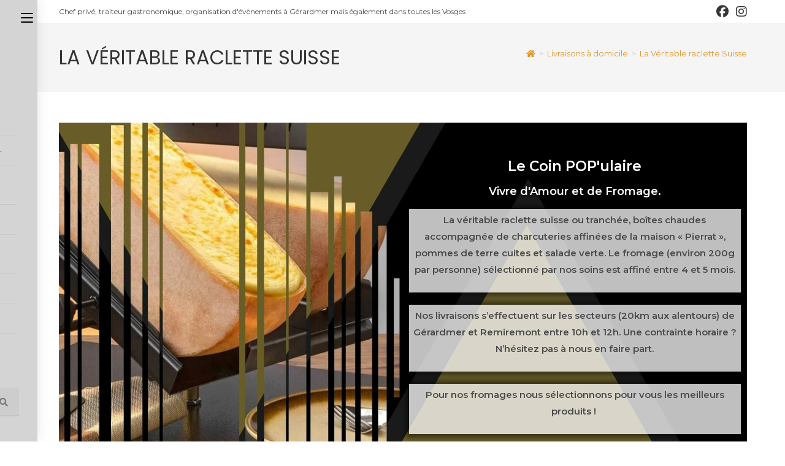

--- FILE ---
content_type: text/html; charset=UTF-8
request_url: https://www.popa-prestation-gastronomique.fr/livraisons-a-domicile/la-veritable-raclette-suisse/
body_size: 16441
content:
<!DOCTYPE html>
<html class="html" lang="fr-FR">
<head>
	<meta charset="UTF-8">
	<link rel="profile" href="https://gmpg.org/xfn/11">

	<meta name='robots' content='index, follow, max-image-preview:large, max-snippet:-1, max-video-preview:-1' />
	<style>img:is([sizes="auto" i], [sizes^="auto," i]) { contain-intrinsic-size: 3000px 1500px }</style>
	<meta name="viewport" content="width=device-width, initial-scale=1">
	<!-- This site is optimized with the Yoast SEO plugin v26.5 - https://yoast.com/wordpress/plugins/seo/ -->
	<title>La Véritable raclette Suisse - POPÂ</title>
	<link rel="canonical" href="https://www.popa-prestation-gastronomique.fr/livraisons-a-domicile/la-veritable-raclette-suisse/" />
	<meta property="og:locale" content="fr_FR" />
	<meta property="og:type" content="article" />
	<meta property="og:title" content="La Véritable raclette Suisse - POPÂ" />
	<meta property="og:description" content="Le Coin POP&rsquo;ulaire Vivre d&rsquo;Amour et de Fromage. La véritable raclette suisse ou tranchée, boîtes chaudes accompagnée de charcuteries affinées de la maison « Pierrat », pommes de terre cuites et salade verte. Le fromage (environ 200g par personne) sélectionné par nos soins est affiné entre 4 et 5 mois. Nos livraisons s&rsquo;effectuent sur les secteurs (20km [&hellip;]" />
	<meta property="og:url" content="https://www.popa-prestation-gastronomique.fr/livraisons-a-domicile/la-veritable-raclette-suisse/" />
	<meta property="og:site_name" content="POPÂ" />
	<meta property="article:publisher" content="https://www.facebook.com/POPAVOSGES" />
	<meta property="article:modified_time" content="2025-12-26T16:14:11+00:00" />
	<meta name="twitter:card" content="summary_large_image" />
	<meta name="twitter:label1" content="Durée de lecture estimée" />
	<meta name="twitter:data1" content="2 minutes" />
	<script type="application/ld+json" class="yoast-schema-graph">{"@context":"https://schema.org","@graph":[{"@type":"WebPage","@id":"https://www.popa-prestation-gastronomique.fr/livraisons-a-domicile/la-veritable-raclette-suisse/","url":"https://www.popa-prestation-gastronomique.fr/livraisons-a-domicile/la-veritable-raclette-suisse/","name":"La Véritable raclette Suisse - POPÂ","isPartOf":{"@id":"https://www.popa-prestation-gastronomique.fr/#website"},"datePublished":"2022-08-24T15:31:42+00:00","dateModified":"2025-12-26T16:14:11+00:00","breadcrumb":{"@id":"https://www.popa-prestation-gastronomique.fr/livraisons-a-domicile/la-veritable-raclette-suisse/#breadcrumb"},"inLanguage":"fr-FR","potentialAction":[{"@type":"ReadAction","target":["https://www.popa-prestation-gastronomique.fr/livraisons-a-domicile/la-veritable-raclette-suisse/"]}]},{"@type":"BreadcrumbList","@id":"https://www.popa-prestation-gastronomique.fr/livraisons-a-domicile/la-veritable-raclette-suisse/#breadcrumb","itemListElement":[{"@type":"ListItem","position":1,"name":"Accueil","item":"https://www.popa-prestation-gastronomique.fr/"},{"@type":"ListItem","position":2,"name":"Livraisons à domicile","item":"https://www.popa-prestation-gastronomique.fr/livraisons-a-domicile/"},{"@type":"ListItem","position":3,"name":"La Véritable raclette Suisse"}]},{"@type":"WebSite","@id":"https://www.popa-prestation-gastronomique.fr/#website","url":"https://www.popa-prestation-gastronomique.fr/","name":"POPÂ","description":"Chefs privés, traiteur gastronomique, organisation d&#039;évènements ...","publisher":{"@id":"https://www.popa-prestation-gastronomique.fr/#organization"},"potentialAction":[{"@type":"SearchAction","target":{"@type":"EntryPoint","urlTemplate":"https://www.popa-prestation-gastronomique.fr/?s={search_term_string}"},"query-input":{"@type":"PropertyValueSpecification","valueRequired":true,"valueName":"search_term_string"}}],"inLanguage":"fr-FR"},{"@type":"Organization","@id":"https://www.popa-prestation-gastronomique.fr/#organization","name":"POPÂ","url":"https://www.popa-prestation-gastronomique.fr/","logo":{"@type":"ImageObject","inLanguage":"fr-FR","@id":"https://www.popa-prestation-gastronomique.fr/#/schema/logo/image/","url":"https://www.popa-prestation-gastronomique.fr/wp-content/uploads/2022/05/cropped-LOGO-POPA-4.png","contentUrl":"https://www.popa-prestation-gastronomique.fr/wp-content/uploads/2022/05/cropped-LOGO-POPA-4.png","width":512,"height":512,"caption":"POPÂ"},"image":{"@id":"https://www.popa-prestation-gastronomique.fr/#/schema/logo/image/"},"sameAs":["https://www.facebook.com/POPAVOSGES","https://www.instagram.com/popavosges/"]}]}</script>
	<!-- / Yoast SEO plugin. -->


<link rel='dns-prefetch' href='//fonts.googleapis.com' />
<link rel="alternate" type="application/rss+xml" title="POPÂ &raquo; Flux" href="https://www.popa-prestation-gastronomique.fr/feed/" />
<link rel="alternate" type="application/rss+xml" title="POPÂ &raquo; Flux des commentaires" href="https://www.popa-prestation-gastronomique.fr/comments/feed/" />
<script>
window._wpemojiSettings = {"baseUrl":"https:\/\/s.w.org\/images\/core\/emoji\/16.0.1\/72x72\/","ext":".png","svgUrl":"https:\/\/s.w.org\/images\/core\/emoji\/16.0.1\/svg\/","svgExt":".svg","source":{"concatemoji":"https:\/\/www.popa-prestation-gastronomique.fr\/wp-includes\/js\/wp-emoji-release.min.js?ver=6.8.3"}};
/*! This file is auto-generated */
!function(s,n){var o,i,e;function c(e){try{var t={supportTests:e,timestamp:(new Date).valueOf()};sessionStorage.setItem(o,JSON.stringify(t))}catch(e){}}function p(e,t,n){e.clearRect(0,0,e.canvas.width,e.canvas.height),e.fillText(t,0,0);var t=new Uint32Array(e.getImageData(0,0,e.canvas.width,e.canvas.height).data),a=(e.clearRect(0,0,e.canvas.width,e.canvas.height),e.fillText(n,0,0),new Uint32Array(e.getImageData(0,0,e.canvas.width,e.canvas.height).data));return t.every(function(e,t){return e===a[t]})}function u(e,t){e.clearRect(0,0,e.canvas.width,e.canvas.height),e.fillText(t,0,0);for(var n=e.getImageData(16,16,1,1),a=0;a<n.data.length;a++)if(0!==n.data[a])return!1;return!0}function f(e,t,n,a){switch(t){case"flag":return n(e,"\ud83c\udff3\ufe0f\u200d\u26a7\ufe0f","\ud83c\udff3\ufe0f\u200b\u26a7\ufe0f")?!1:!n(e,"\ud83c\udde8\ud83c\uddf6","\ud83c\udde8\u200b\ud83c\uddf6")&&!n(e,"\ud83c\udff4\udb40\udc67\udb40\udc62\udb40\udc65\udb40\udc6e\udb40\udc67\udb40\udc7f","\ud83c\udff4\u200b\udb40\udc67\u200b\udb40\udc62\u200b\udb40\udc65\u200b\udb40\udc6e\u200b\udb40\udc67\u200b\udb40\udc7f");case"emoji":return!a(e,"\ud83e\udedf")}return!1}function g(e,t,n,a){var r="undefined"!=typeof WorkerGlobalScope&&self instanceof WorkerGlobalScope?new OffscreenCanvas(300,150):s.createElement("canvas"),o=r.getContext("2d",{willReadFrequently:!0}),i=(o.textBaseline="top",o.font="600 32px Arial",{});return e.forEach(function(e){i[e]=t(o,e,n,a)}),i}function t(e){var t=s.createElement("script");t.src=e,t.defer=!0,s.head.appendChild(t)}"undefined"!=typeof Promise&&(o="wpEmojiSettingsSupports",i=["flag","emoji"],n.supports={everything:!0,everythingExceptFlag:!0},e=new Promise(function(e){s.addEventListener("DOMContentLoaded",e,{once:!0})}),new Promise(function(t){var n=function(){try{var e=JSON.parse(sessionStorage.getItem(o));if("object"==typeof e&&"number"==typeof e.timestamp&&(new Date).valueOf()<e.timestamp+604800&&"object"==typeof e.supportTests)return e.supportTests}catch(e){}return null}();if(!n){if("undefined"!=typeof Worker&&"undefined"!=typeof OffscreenCanvas&&"undefined"!=typeof URL&&URL.createObjectURL&&"undefined"!=typeof Blob)try{var e="postMessage("+g.toString()+"("+[JSON.stringify(i),f.toString(),p.toString(),u.toString()].join(",")+"));",a=new Blob([e],{type:"text/javascript"}),r=new Worker(URL.createObjectURL(a),{name:"wpTestEmojiSupports"});return void(r.onmessage=function(e){c(n=e.data),r.terminate(),t(n)})}catch(e){}c(n=g(i,f,p,u))}t(n)}).then(function(e){for(var t in e)n.supports[t]=e[t],n.supports.everything=n.supports.everything&&n.supports[t],"flag"!==t&&(n.supports.everythingExceptFlag=n.supports.everythingExceptFlag&&n.supports[t]);n.supports.everythingExceptFlag=n.supports.everythingExceptFlag&&!n.supports.flag,n.DOMReady=!1,n.readyCallback=function(){n.DOMReady=!0}}).then(function(){return e}).then(function(){var e;n.supports.everything||(n.readyCallback(),(e=n.source||{}).concatemoji?t(e.concatemoji):e.wpemoji&&e.twemoji&&(t(e.twemoji),t(e.wpemoji)))}))}((window,document),window._wpemojiSettings);
</script>
<link rel='stylesheet' id='dashicons-css' href='https://www.popa-prestation-gastronomique.fr/wp-includes/css/dashicons.min.css?ver=6.8.3' media='all' />
<link rel='stylesheet' id='elusive-css' href='https://www.popa-prestation-gastronomique.fr/wp-content/plugins/ocean-extra/includes/menu-icons/includes/library/icon-selector/css/types/elusive.min.css?ver=2.0' media='all' />
<link rel='stylesheet' id='foundation-icons-css' href='https://www.popa-prestation-gastronomique.fr/wp-content/plugins/ocean-extra/includes/menu-icons/includes/library/icon-selector/css/types/foundation-icons.min.css?ver=3.0' media='all' />
<link rel='stylesheet' id='genericons-css' href='https://www.popa-prestation-gastronomique.fr/wp-content/plugins/ocean-extra/includes/menu-icons/includes/library/icon-selector/css/types/genericons.min.css?ver=3.4' media='all' />
<style id='wp-emoji-styles-inline-css'>

	img.wp-smiley, img.emoji {
		display: inline !important;
		border: none !important;
		box-shadow: none !important;
		height: 1em !important;
		width: 1em !important;
		margin: 0 0.07em !important;
		vertical-align: -0.1em !important;
		background: none !important;
		padding: 0 !important;
	}
</style>
<style id='classic-theme-styles-inline-css'>
/*! This file is auto-generated */
.wp-block-button__link{color:#fff;background-color:#32373c;border-radius:9999px;box-shadow:none;text-decoration:none;padding:calc(.667em + 2px) calc(1.333em + 2px);font-size:1.125em}.wp-block-file__button{background:#32373c;color:#fff;text-decoration:none}
</style>
<style id='global-styles-inline-css'>
:root{--wp--preset--aspect-ratio--square: 1;--wp--preset--aspect-ratio--4-3: 4/3;--wp--preset--aspect-ratio--3-4: 3/4;--wp--preset--aspect-ratio--3-2: 3/2;--wp--preset--aspect-ratio--2-3: 2/3;--wp--preset--aspect-ratio--16-9: 16/9;--wp--preset--aspect-ratio--9-16: 9/16;--wp--preset--color--black: #000000;--wp--preset--color--cyan-bluish-gray: #abb8c3;--wp--preset--color--white: #ffffff;--wp--preset--color--pale-pink: #f78da7;--wp--preset--color--vivid-red: #cf2e2e;--wp--preset--color--luminous-vivid-orange: #ff6900;--wp--preset--color--luminous-vivid-amber: #fcb900;--wp--preset--color--light-green-cyan: #7bdcb5;--wp--preset--color--vivid-green-cyan: #00d084;--wp--preset--color--pale-cyan-blue: #8ed1fc;--wp--preset--color--vivid-cyan-blue: #0693e3;--wp--preset--color--vivid-purple: #9b51e0;--wp--preset--gradient--vivid-cyan-blue-to-vivid-purple: linear-gradient(135deg,rgba(6,147,227,1) 0%,rgb(155,81,224) 100%);--wp--preset--gradient--light-green-cyan-to-vivid-green-cyan: linear-gradient(135deg,rgb(122,220,180) 0%,rgb(0,208,130) 100%);--wp--preset--gradient--luminous-vivid-amber-to-luminous-vivid-orange: linear-gradient(135deg,rgba(252,185,0,1) 0%,rgba(255,105,0,1) 100%);--wp--preset--gradient--luminous-vivid-orange-to-vivid-red: linear-gradient(135deg,rgba(255,105,0,1) 0%,rgb(207,46,46) 100%);--wp--preset--gradient--very-light-gray-to-cyan-bluish-gray: linear-gradient(135deg,rgb(238,238,238) 0%,rgb(169,184,195) 100%);--wp--preset--gradient--cool-to-warm-spectrum: linear-gradient(135deg,rgb(74,234,220) 0%,rgb(151,120,209) 20%,rgb(207,42,186) 40%,rgb(238,44,130) 60%,rgb(251,105,98) 80%,rgb(254,248,76) 100%);--wp--preset--gradient--blush-light-purple: linear-gradient(135deg,rgb(255,206,236) 0%,rgb(152,150,240) 100%);--wp--preset--gradient--blush-bordeaux: linear-gradient(135deg,rgb(254,205,165) 0%,rgb(254,45,45) 50%,rgb(107,0,62) 100%);--wp--preset--gradient--luminous-dusk: linear-gradient(135deg,rgb(255,203,112) 0%,rgb(199,81,192) 50%,rgb(65,88,208) 100%);--wp--preset--gradient--pale-ocean: linear-gradient(135deg,rgb(255,245,203) 0%,rgb(182,227,212) 50%,rgb(51,167,181) 100%);--wp--preset--gradient--electric-grass: linear-gradient(135deg,rgb(202,248,128) 0%,rgb(113,206,126) 100%);--wp--preset--gradient--midnight: linear-gradient(135deg,rgb(2,3,129) 0%,rgb(40,116,252) 100%);--wp--preset--font-size--small: 13px;--wp--preset--font-size--medium: 20px;--wp--preset--font-size--large: 36px;--wp--preset--font-size--x-large: 42px;--wp--preset--spacing--20: 0.44rem;--wp--preset--spacing--30: 0.67rem;--wp--preset--spacing--40: 1rem;--wp--preset--spacing--50: 1.5rem;--wp--preset--spacing--60: 2.25rem;--wp--preset--spacing--70: 3.38rem;--wp--preset--spacing--80: 5.06rem;--wp--preset--shadow--natural: 6px 6px 9px rgba(0, 0, 0, 0.2);--wp--preset--shadow--deep: 12px 12px 50px rgba(0, 0, 0, 0.4);--wp--preset--shadow--sharp: 6px 6px 0px rgba(0, 0, 0, 0.2);--wp--preset--shadow--outlined: 6px 6px 0px -3px rgba(255, 255, 255, 1), 6px 6px rgba(0, 0, 0, 1);--wp--preset--shadow--crisp: 6px 6px 0px rgba(0, 0, 0, 1);}:where(.is-layout-flex){gap: 0.5em;}:where(.is-layout-grid){gap: 0.5em;}body .is-layout-flex{display: flex;}.is-layout-flex{flex-wrap: wrap;align-items: center;}.is-layout-flex > :is(*, div){margin: 0;}body .is-layout-grid{display: grid;}.is-layout-grid > :is(*, div){margin: 0;}:where(.wp-block-columns.is-layout-flex){gap: 2em;}:where(.wp-block-columns.is-layout-grid){gap: 2em;}:where(.wp-block-post-template.is-layout-flex){gap: 1.25em;}:where(.wp-block-post-template.is-layout-grid){gap: 1.25em;}.has-black-color{color: var(--wp--preset--color--black) !important;}.has-cyan-bluish-gray-color{color: var(--wp--preset--color--cyan-bluish-gray) !important;}.has-white-color{color: var(--wp--preset--color--white) !important;}.has-pale-pink-color{color: var(--wp--preset--color--pale-pink) !important;}.has-vivid-red-color{color: var(--wp--preset--color--vivid-red) !important;}.has-luminous-vivid-orange-color{color: var(--wp--preset--color--luminous-vivid-orange) !important;}.has-luminous-vivid-amber-color{color: var(--wp--preset--color--luminous-vivid-amber) !important;}.has-light-green-cyan-color{color: var(--wp--preset--color--light-green-cyan) !important;}.has-vivid-green-cyan-color{color: var(--wp--preset--color--vivid-green-cyan) !important;}.has-pale-cyan-blue-color{color: var(--wp--preset--color--pale-cyan-blue) !important;}.has-vivid-cyan-blue-color{color: var(--wp--preset--color--vivid-cyan-blue) !important;}.has-vivid-purple-color{color: var(--wp--preset--color--vivid-purple) !important;}.has-black-background-color{background-color: var(--wp--preset--color--black) !important;}.has-cyan-bluish-gray-background-color{background-color: var(--wp--preset--color--cyan-bluish-gray) !important;}.has-white-background-color{background-color: var(--wp--preset--color--white) !important;}.has-pale-pink-background-color{background-color: var(--wp--preset--color--pale-pink) !important;}.has-vivid-red-background-color{background-color: var(--wp--preset--color--vivid-red) !important;}.has-luminous-vivid-orange-background-color{background-color: var(--wp--preset--color--luminous-vivid-orange) !important;}.has-luminous-vivid-amber-background-color{background-color: var(--wp--preset--color--luminous-vivid-amber) !important;}.has-light-green-cyan-background-color{background-color: var(--wp--preset--color--light-green-cyan) !important;}.has-vivid-green-cyan-background-color{background-color: var(--wp--preset--color--vivid-green-cyan) !important;}.has-pale-cyan-blue-background-color{background-color: var(--wp--preset--color--pale-cyan-blue) !important;}.has-vivid-cyan-blue-background-color{background-color: var(--wp--preset--color--vivid-cyan-blue) !important;}.has-vivid-purple-background-color{background-color: var(--wp--preset--color--vivid-purple) !important;}.has-black-border-color{border-color: var(--wp--preset--color--black) !important;}.has-cyan-bluish-gray-border-color{border-color: var(--wp--preset--color--cyan-bluish-gray) !important;}.has-white-border-color{border-color: var(--wp--preset--color--white) !important;}.has-pale-pink-border-color{border-color: var(--wp--preset--color--pale-pink) !important;}.has-vivid-red-border-color{border-color: var(--wp--preset--color--vivid-red) !important;}.has-luminous-vivid-orange-border-color{border-color: var(--wp--preset--color--luminous-vivid-orange) !important;}.has-luminous-vivid-amber-border-color{border-color: var(--wp--preset--color--luminous-vivid-amber) !important;}.has-light-green-cyan-border-color{border-color: var(--wp--preset--color--light-green-cyan) !important;}.has-vivid-green-cyan-border-color{border-color: var(--wp--preset--color--vivid-green-cyan) !important;}.has-pale-cyan-blue-border-color{border-color: var(--wp--preset--color--pale-cyan-blue) !important;}.has-vivid-cyan-blue-border-color{border-color: var(--wp--preset--color--vivid-cyan-blue) !important;}.has-vivid-purple-border-color{border-color: var(--wp--preset--color--vivid-purple) !important;}.has-vivid-cyan-blue-to-vivid-purple-gradient-background{background: var(--wp--preset--gradient--vivid-cyan-blue-to-vivid-purple) !important;}.has-light-green-cyan-to-vivid-green-cyan-gradient-background{background: var(--wp--preset--gradient--light-green-cyan-to-vivid-green-cyan) !important;}.has-luminous-vivid-amber-to-luminous-vivid-orange-gradient-background{background: var(--wp--preset--gradient--luminous-vivid-amber-to-luminous-vivid-orange) !important;}.has-luminous-vivid-orange-to-vivid-red-gradient-background{background: var(--wp--preset--gradient--luminous-vivid-orange-to-vivid-red) !important;}.has-very-light-gray-to-cyan-bluish-gray-gradient-background{background: var(--wp--preset--gradient--very-light-gray-to-cyan-bluish-gray) !important;}.has-cool-to-warm-spectrum-gradient-background{background: var(--wp--preset--gradient--cool-to-warm-spectrum) !important;}.has-blush-light-purple-gradient-background{background: var(--wp--preset--gradient--blush-light-purple) !important;}.has-blush-bordeaux-gradient-background{background: var(--wp--preset--gradient--blush-bordeaux) !important;}.has-luminous-dusk-gradient-background{background: var(--wp--preset--gradient--luminous-dusk) !important;}.has-pale-ocean-gradient-background{background: var(--wp--preset--gradient--pale-ocean) !important;}.has-electric-grass-gradient-background{background: var(--wp--preset--gradient--electric-grass) !important;}.has-midnight-gradient-background{background: var(--wp--preset--gradient--midnight) !important;}.has-small-font-size{font-size: var(--wp--preset--font-size--small) !important;}.has-medium-font-size{font-size: var(--wp--preset--font-size--medium) !important;}.has-large-font-size{font-size: var(--wp--preset--font-size--large) !important;}.has-x-large-font-size{font-size: var(--wp--preset--font-size--x-large) !important;}
:where(.wp-block-post-template.is-layout-flex){gap: 1.25em;}:where(.wp-block-post-template.is-layout-grid){gap: 1.25em;}
:where(.wp-block-columns.is-layout-flex){gap: 2em;}:where(.wp-block-columns.is-layout-grid){gap: 2em;}
:root :where(.wp-block-pullquote){font-size: 1.5em;line-height: 1.6;}
</style>
<link rel='stylesheet' id='parent-style-css' href='https://www.popa-prestation-gastronomique.fr/wp-content/themes/oceanwp/style.css?ver=6.8.3' media='all' />
<link rel='stylesheet' id='font-awesome-css' href='https://www.popa-prestation-gastronomique.fr/wp-content/themes/oceanwp/assets/fonts/fontawesome/css/all.min.css?ver=6.7.2' media='all' />
<link rel='stylesheet' id='simple-line-icons-css' href='https://www.popa-prestation-gastronomique.fr/wp-content/themes/oceanwp/assets/css/third/simple-line-icons.min.css?ver=2.4.0' media='all' />
<link rel='stylesheet' id='oceanwp-style-css' href='https://www.popa-prestation-gastronomique.fr/wp-content/themes/oceanwp/assets/css/style.min.css?ver=1.0.0' media='all' />
<link rel='stylesheet' id='oceanwp-hamburgers-css' href='https://www.popa-prestation-gastronomique.fr/wp-content/themes/oceanwp/assets/css/third/hamburgers/hamburgers.min.css?ver=1.0.0' media='all' />
<link rel='stylesheet' id='oceanwp-spin-css' href='https://www.popa-prestation-gastronomique.fr/wp-content/themes/oceanwp/assets/css/third/hamburgers/types/spin.css?ver=1.0.0' media='all' />
<link rel='stylesheet' id='ow-perfect-scrollbar-css' href='https://www.popa-prestation-gastronomique.fr/wp-content/themes/oceanwp/assets/css/third/perfect-scrollbar.css?ver=1.5.0' media='all' />
<link rel='stylesheet' id='oceanwp-google-font-montserrat-css' href='//fonts.googleapis.com/css?family=Montserrat%3A100%2C200%2C300%2C400%2C500%2C600%2C700%2C800%2C900%2C100i%2C200i%2C300i%2C400i%2C500i%2C600i%2C700i%2C800i%2C900i&#038;subset=latin&#038;display=swap&#038;ver=6.8.3' media='all' />
<link rel='stylesheet' id='oceanwp-google-font-abeezee-css' href='//fonts.googleapis.com/css?family=ABeeZee%3A100%2C200%2C300%2C400%2C500%2C600%2C700%2C800%2C900%2C100i%2C200i%2C300i%2C400i%2C500i%2C600i%2C700i%2C800i%2C900i&#038;subset=latin&#038;display=swap&#038;ver=6.8.3' media='all' />
<link rel='stylesheet' id='oceanwp-google-font-poppins-css' href='//fonts.googleapis.com/css?family=Poppins%3A100%2C200%2C300%2C400%2C500%2C600%2C700%2C800%2C900%2C100i%2C200i%2C300i%2C400i%2C500i%2C600i%2C700i%2C800i%2C900i&#038;subset=latin&#038;display=swap&#038;ver=6.8.3' media='all' />
<link rel='stylesheet' id='oceanwp-google-font-quicksand-css' href='//fonts.googleapis.com/css?family=Quicksand%3A100%2C200%2C300%2C400%2C500%2C600%2C700%2C800%2C900%2C100i%2C200i%2C300i%2C400i%2C500i%2C600i%2C700i%2C800i%2C900i&#038;subset=latin&#038;display=swap&#038;ver=6.8.3' media='all' />
<link rel='stylesheet' id='elementor-icons-css' href='https://www.popa-prestation-gastronomique.fr/wp-content/plugins/elementor/assets/lib/eicons/css/elementor-icons.min.css?ver=5.44.0' media='all' />
<link rel='stylesheet' id='elementor-frontend-css' href='https://www.popa-prestation-gastronomique.fr/wp-content/uploads/elementor/css/custom-frontend.min.css?ver=1768920584' media='all' />
<link rel='stylesheet' id='elementor-post-12-css' href='https://www.popa-prestation-gastronomique.fr/wp-content/uploads/elementor/css/post-12.css?ver=1768920776' media='all' />
<link rel='stylesheet' id='widget-spacer-css' href='https://www.popa-prestation-gastronomique.fr/wp-content/plugins/elementor/assets/css/widget-spacer.min.css?ver=3.33.4' media='all' />
<link rel='stylesheet' id='widget-heading-css' href='https://www.popa-prestation-gastronomique.fr/wp-content/plugins/elementor/assets/css/widget-heading.min.css?ver=3.33.4' media='all' />
<link rel='stylesheet' id='e-animation-fadeIn-css' href='https://www.popa-prestation-gastronomique.fr/wp-content/plugins/elementor/assets/lib/animations/styles/fadeIn.min.css?ver=3.33.4' media='all' />
<link rel='stylesheet' id='e-animation-fadeInLeft-css' href='https://www.popa-prestation-gastronomique.fr/wp-content/plugins/elementor/assets/lib/animations/styles/fadeInLeft.min.css?ver=3.33.4' media='all' />
<link rel='stylesheet' id='e-animation-fadeInRight-css' href='https://www.popa-prestation-gastronomique.fr/wp-content/plugins/elementor/assets/lib/animations/styles/fadeInRight.min.css?ver=3.33.4' media='all' />
<link rel='stylesheet' id='e-animation-bounceIn-css' href='https://www.popa-prestation-gastronomique.fr/wp-content/plugins/elementor/assets/lib/animations/styles/bounceIn.min.css?ver=3.33.4' media='all' />
<link rel='stylesheet' id='elementor-post-372-css' href='https://www.popa-prestation-gastronomique.fr/wp-content/uploads/elementor/css/post-372.css?ver=1768932266' media='all' />
<link rel='stylesheet' id='oe-widgets-style-css' href='https://www.popa-prestation-gastronomique.fr/wp-content/plugins/ocean-extra/assets/css/widgets.css?ver=6.8.3' media='all' />
<link rel='stylesheet' id='elementor-gf-local-roboto-css' href='https://www.popa-prestation-gastronomique.fr/wp-content/uploads/elementor/google-fonts/css/roboto.css?ver=1745000668' media='all' />
<link rel='stylesheet' id='elementor-gf-local-robotoslab-css' href='https://www.popa-prestation-gastronomique.fr/wp-content/uploads/elementor/google-fonts/css/robotoslab.css?ver=1745000670' media='all' />
<link rel='stylesheet' id='elementor-icons-shared-0-css' href='https://www.popa-prestation-gastronomique.fr/wp-content/plugins/elementor/assets/lib/font-awesome/css/fontawesome.min.css?ver=5.15.3' media='all' />
<link rel='stylesheet' id='elementor-icons-fa-solid-css' href='https://www.popa-prestation-gastronomique.fr/wp-content/plugins/elementor/assets/lib/font-awesome/css/solid.min.css?ver=5.15.3' media='all' />
<link rel='stylesheet' id='elementor-icons-fa-regular-css' href='https://www.popa-prestation-gastronomique.fr/wp-content/plugins/elementor/assets/lib/font-awesome/css/regular.min.css?ver=5.15.3' media='all' />
<script src="https://www.popa-prestation-gastronomique.fr/wp-includes/js/jquery/jquery.min.js?ver=3.7.1" id="jquery-core-js"></script>
<script src="https://www.popa-prestation-gastronomique.fr/wp-includes/js/jquery/jquery-migrate.min.js?ver=3.4.1" id="jquery-migrate-js"></script>
<link rel="https://api.w.org/" href="https://www.popa-prestation-gastronomique.fr/wp-json/" /><link rel="alternate" title="JSON" type="application/json" href="https://www.popa-prestation-gastronomique.fr/wp-json/wp/v2/pages/372" /><link rel="EditURI" type="application/rsd+xml" title="RSD" href="https://www.popa-prestation-gastronomique.fr/xmlrpc.php?rsd" />
<link rel='shortlink' href='https://www.popa-prestation-gastronomique.fr/?p=372' />
<link rel="alternate" title="oEmbed (JSON)" type="application/json+oembed" href="https://www.popa-prestation-gastronomique.fr/wp-json/oembed/1.0/embed?url=https%3A%2F%2Fwww.popa-prestation-gastronomique.fr%2Flivraisons-a-domicile%2Fla-veritable-raclette-suisse%2F" />
<link rel="alternate" title="oEmbed (XML)" type="text/xml+oembed" href="https://www.popa-prestation-gastronomique.fr/wp-json/oembed/1.0/embed?url=https%3A%2F%2Fwww.popa-prestation-gastronomique.fr%2Flivraisons-a-domicile%2Fla-veritable-raclette-suisse%2F&#038;format=xml" />
<!-- Analytics by WP Statistics - https://wp-statistics.com -->
<meta name="generator" content="Elementor 3.33.4; features: additional_custom_breakpoints; settings: css_print_method-external, google_font-enabled, font_display-auto">
			<style>
				.e-con.e-parent:nth-of-type(n+4):not(.e-lazyloaded):not(.e-no-lazyload),
				.e-con.e-parent:nth-of-type(n+4):not(.e-lazyloaded):not(.e-no-lazyload) * {
					background-image: none !important;
				}
				@media screen and (max-height: 1024px) {
					.e-con.e-parent:nth-of-type(n+3):not(.e-lazyloaded):not(.e-no-lazyload),
					.e-con.e-parent:nth-of-type(n+3):not(.e-lazyloaded):not(.e-no-lazyload) * {
						background-image: none !important;
					}
				}
				@media screen and (max-height: 640px) {
					.e-con.e-parent:nth-of-type(n+2):not(.e-lazyloaded):not(.e-no-lazyload),
					.e-con.e-parent:nth-of-type(n+2):not(.e-lazyloaded):not(.e-no-lazyload) * {
						background-image: none !important;
					}
				}
			</style>
			<link rel="icon" href="https://www.popa-prestation-gastronomique.fr/wp-content/uploads/2021/04/cropped-cropped-logo-popa-sans-fond-32x32.png" sizes="32x32" />
<link rel="icon" href="https://www.popa-prestation-gastronomique.fr/wp-content/uploads/2021/04/cropped-cropped-logo-popa-sans-fond-192x192.png" sizes="192x192" />
<link rel="apple-touch-icon" href="https://www.popa-prestation-gastronomique.fr/wp-content/uploads/2021/04/cropped-cropped-logo-popa-sans-fond-180x180.png" />
<meta name="msapplication-TileImage" content="https://www.popa-prestation-gastronomique.fr/wp-content/uploads/2021/04/cropped-cropped-logo-popa-sans-fond-270x270.png" />
<!-- OceanWP CSS -->
<style type="text/css">
/* Colors */a{color:#dd9527}a .owp-icon use{stroke:#dd9527}body .theme-button,body input[type="submit"],body button[type="submit"],body button,body .button,body div.wpforms-container-full .wpforms-form input[type=submit],body div.wpforms-container-full .wpforms-form button[type=submit],body div.wpforms-container-full .wpforms-form .wpforms-page-button,.woocommerce-cart .wp-element-button,.woocommerce-checkout .wp-element-button,.wp-block-button__link{border-color:#ffffff}body .theme-button:hover,body input[type="submit"]:hover,body button[type="submit"]:hover,body button:hover,body .button:hover,body div.wpforms-container-full .wpforms-form input[type=submit]:hover,body div.wpforms-container-full .wpforms-form input[type=submit]:active,body div.wpforms-container-full .wpforms-form button[type=submit]:hover,body div.wpforms-container-full .wpforms-form button[type=submit]:active,body div.wpforms-container-full .wpforms-form .wpforms-page-button:hover,body div.wpforms-container-full .wpforms-form .wpforms-page-button:active,.woocommerce-cart .wp-element-button:hover,.woocommerce-checkout .wp-element-button:hover,.wp-block-button__link:hover{border-color:#ffffff}/* OceanWP Style Settings CSS */.theme-button,input[type="submit"],button[type="submit"],button,.button,body div.wpforms-container-full .wpforms-form input[type=submit],body div.wpforms-container-full .wpforms-form button[type=submit],body div.wpforms-container-full .wpforms-form .wpforms-page-button{border-style:solid}.theme-button,input[type="submit"],button[type="submit"],button,.button,body div.wpforms-container-full .wpforms-form input[type=submit],body div.wpforms-container-full .wpforms-form button[type=submit],body div.wpforms-container-full .wpforms-form .wpforms-page-button{border-width:1px}form input[type="text"],form input[type="password"],form input[type="email"],form input[type="url"],form input[type="date"],form input[type="month"],form input[type="time"],form input[type="datetime"],form input[type="datetime-local"],form input[type="week"],form input[type="number"],form input[type="search"],form input[type="tel"],form input[type="color"],form select,form textarea,.woocommerce .woocommerce-checkout .select2-container--default .select2-selection--single{border-style:solid}body div.wpforms-container-full .wpforms-form input[type=date],body div.wpforms-container-full .wpforms-form input[type=datetime],body div.wpforms-container-full .wpforms-form input[type=datetime-local],body div.wpforms-container-full .wpforms-form input[type=email],body div.wpforms-container-full .wpforms-form input[type=month],body div.wpforms-container-full .wpforms-form input[type=number],body div.wpforms-container-full .wpforms-form input[type=password],body div.wpforms-container-full .wpforms-form input[type=range],body div.wpforms-container-full .wpforms-form input[type=search],body div.wpforms-container-full .wpforms-form input[type=tel],body div.wpforms-container-full .wpforms-form input[type=text],body div.wpforms-container-full .wpforms-form input[type=time],body div.wpforms-container-full .wpforms-form input[type=url],body div.wpforms-container-full .wpforms-form input[type=week],body div.wpforms-container-full .wpforms-form select,body div.wpforms-container-full .wpforms-form textarea{border-style:solid}form input[type="text"],form input[type="password"],form input[type="email"],form input[type="url"],form input[type="date"],form input[type="month"],form input[type="time"],form input[type="datetime"],form input[type="datetime-local"],form input[type="week"],form input[type="number"],form input[type="search"],form input[type="tel"],form input[type="color"],form select,form textarea{border-radius:3px}body div.wpforms-container-full .wpforms-form input[type=date],body div.wpforms-container-full .wpforms-form input[type=datetime],body div.wpforms-container-full .wpforms-form input[type=datetime-local],body div.wpforms-container-full .wpforms-form input[type=email],body div.wpforms-container-full .wpforms-form input[type=month],body div.wpforms-container-full .wpforms-form input[type=number],body div.wpforms-container-full .wpforms-form input[type=password],body div.wpforms-container-full .wpforms-form input[type=range],body div.wpforms-container-full .wpforms-form input[type=search],body div.wpforms-container-full .wpforms-form input[type=tel],body div.wpforms-container-full .wpforms-form input[type=text],body div.wpforms-container-full .wpforms-form input[type=time],body div.wpforms-container-full .wpforms-form input[type=url],body div.wpforms-container-full .wpforms-form input[type=week],body div.wpforms-container-full .wpforms-form select,body div.wpforms-container-full .wpforms-form textarea{border-radius:3px}/* Header */#site-logo #site-logo-inner,.oceanwp-social-menu .social-menu-inner,#site-header.full_screen-header .menu-bar-inner,.after-header-content .after-header-content-inner{height:74px}#site-navigation-wrap .dropdown-menu >li >a,#site-navigation-wrap .dropdown-menu >li >span.opl-logout-link,.oceanwp-mobile-menu-icon a,.mobile-menu-close,.after-header-content-inner >a{line-height:74px}#site-header.vertical-header{width:327px}body.vertical-header-style.left-header #outer-wrap{margin-left:327px}body.vertical-header-style.vh-closed.left-header #site-header.vertical-header{left:-327px}body.vertical-header-style.vh-closed.left-header #outer-wrap{margin-left:34px}body.vertical-header-style.vh-closed.right-header #site-header.vertical-header{right:-327px}body.vertical-header-style.vh-closed.right-header #outer-wrap{margin-right:34px}@media only screen and (max-width:1280px){body.vertical-header-style.left-header #site-header.vertical-header{left:-293px}body.vertical-header-style.left-header #outer-wrap{margin-left:34px}body.vertical-header-style.right-header #site-header.vertical-header{right:-293px}body.vertical-header-style.right-header #outer-wrap{margin-right:34px}}#site-header.has-header-media .overlay-header-media{background-color:rgba(0,0,0,0.17)}#site-navigation-wrap .dropdown-menu >li >a{padding:0 30px}.dropdown-menu ul li a.menu-link{color:#161301}.dropdown-menu ul li a.menu-link .owp-icon use{stroke:#161301}.oceanwp-social-menu ul li a,.oceanwp-social-menu .colored ul li a,.oceanwp-social-menu .minimal ul li a,.oceanwp-social-menu .dark ul li a{font-size:16px}.oceanwp-social-menu ul li a .owp-icon,.oceanwp-social-menu .colored ul li a .owp-icon,.oceanwp-social-menu .minimal ul li a .owp-icon,.oceanwp-social-menu .dark ul li a .owp-icon{width:16px;height:16px}.oceanwp-social-menu ul li a{margin:0 2px 0 4px}#site-logo.has-responsive-logo .responsive-logo-link img{max-height:50px}/* Header Image CSS */#site-header{background-image:url(https://www.popa-prestation-gastronomique.fr/wp-content/uploads/2021/04/logo-popa-sans-fond.png);background-position:center center;background-attachment:scroll;background-repeat:no-repeat;background-size:contain}/* Topbar */#top-bar-social li a{font-size:20px}#top-bar-social li a{color:#353535}#top-bar-social li a .owp-icon use{stroke:#353535}/* Blog CSS */.blog-entry.thumbnail-entry .blog-entry-date{color:#13aff0}.ocean-single-post-header ul.meta-item li a:hover{color:#333333}/* Footer Widgets */#footer-widgets{padding:30px 0 0 0}#footer-widgets{background-color:#757575}#footer-widgets,#footer-widgets p,#footer-widgets li a:before,#footer-widgets .contact-info-widget span.oceanwp-contact-title,#footer-widgets .recent-posts-date,#footer-widgets .recent-posts-comments,#footer-widgets .widget-recent-posts-icons li .fa{color:#cccccc}#footer-widgets .footer-box a,#footer-widgets a{color:#cccccc}/* Footer Copyright */#footer-bottom,#footer-bottom p{color:#cccccc}/* Typography */body{font-family:Montserrat;font-size:14px;line-height:1.8;font-weight:400}h1,h2,h3,h4,h5,h6,.theme-heading,.widget-title,.oceanwp-widget-recent-posts-title,.comment-reply-title,.entry-title,.sidebar-box .widget-title{line-height:1.4}h1{font-size:23px;line-height:1.4}h2{font-family:ABeeZee;font-size:20px;line-height:1.4}h3{font-size:18px;line-height:1.4}h4{font-size:17px;line-height:1.4}h5{font-size:14px;line-height:1.4}h6{font-size:15px;line-height:1.4}.page-header .page-header-title,.page-header.background-image-page-header .page-header-title{font-family:Poppins;font-size:32px;line-height:1.4;text-transform:uppercase}.page-header .page-subheading{font-size:15px;line-height:1.8}.site-breadcrumbs,.site-breadcrumbs a{font-size:13px;line-height:1.4}#top-bar-content,#top-bar-social-alt{font-size:12px;line-height:1.8}#site-logo a.site-logo-text{font-family:Quicksand;font-size:36px;line-height:1.8}#site-navigation-wrap .dropdown-menu >li >a,#site-header.full_screen-header .fs-dropdown-menu >li >a,#site-header.top-header #site-navigation-wrap .dropdown-menu >li >a,#site-header.center-header #site-navigation-wrap .dropdown-menu >li >a,#site-header.medium-header #site-navigation-wrap .dropdown-menu >li >a,.oceanwp-mobile-menu-icon a{font-family:'Baloo Bhai';font-size:14px}.dropdown-menu ul li a.menu-link,#site-header.full_screen-header .fs-dropdown-menu ul.sub-menu li a{font-size:12px;line-height:1.2;letter-spacing:.6px}.sidr-class-dropdown-menu li a,a.sidr-class-toggle-sidr-close,#mobile-dropdown ul li a,body #mobile-fullscreen ul li a{font-size:15px;line-height:1.8}.blog-entry.post .blog-entry-header .entry-title a{font-size:24px;line-height:1.4}.ocean-single-post-header .single-post-title{font-size:34px;line-height:1.4;letter-spacing:.6px}.ocean-single-post-header ul.meta-item li,.ocean-single-post-header ul.meta-item li a{font-size:13px;line-height:1.4;letter-spacing:.6px}.ocean-single-post-header .post-author-name,.ocean-single-post-header .post-author-name a{font-size:14px;line-height:1.4;letter-spacing:.6px}.ocean-single-post-header .post-author-description{font-size:12px;line-height:1.4;letter-spacing:.6px}.single-post .entry-title{line-height:1.4;letter-spacing:.6px}.single-post ul.meta li,.single-post ul.meta li a{font-size:14px;line-height:1.4;letter-spacing:.6px}.sidebar-box .widget-title,.sidebar-box.widget_block .wp-block-heading{font-size:13px;line-height:1;letter-spacing:1px}#footer-widgets .footer-box .widget-title{font-size:13px;line-height:1;letter-spacing:1px}#footer-bottom #copyright{font-size:12px;line-height:1}#footer-bottom #footer-bottom-menu{font-size:12px;line-height:1}.woocommerce-store-notice.demo_store{line-height:2;letter-spacing:1.5px}.demo_store .woocommerce-store-notice__dismiss-link{line-height:2;letter-spacing:1.5px}.woocommerce ul.products li.product li.title h2,.woocommerce ul.products li.product li.title a{font-size:14px;line-height:1.5}.woocommerce ul.products li.product li.category,.woocommerce ul.products li.product li.category a{font-size:12px;line-height:1}.woocommerce ul.products li.product .price{font-size:18px;line-height:1}.woocommerce ul.products li.product .button,.woocommerce ul.products li.product .product-inner .added_to_cart{font-size:12px;line-height:1.5;letter-spacing:1px}.woocommerce ul.products li.owp-woo-cond-notice span,.woocommerce ul.products li.owp-woo-cond-notice a{font-size:16px;line-height:1;letter-spacing:1px;font-weight:600;text-transform:capitalize}.woocommerce div.product .product_title{font-size:24px;line-height:1.4;letter-spacing:.6px}.woocommerce div.product p.price{font-size:36px;line-height:1}.woocommerce .owp-btn-normal .summary form button.button,.woocommerce .owp-btn-big .summary form button.button,.woocommerce .owp-btn-very-big .summary form button.button{font-size:12px;line-height:1.5;letter-spacing:1px;text-transform:uppercase}.woocommerce div.owp-woo-single-cond-notice span,.woocommerce div.owp-woo-single-cond-notice a{font-size:18px;line-height:2;letter-spacing:1.5px;font-weight:600;text-transform:capitalize}.ocean-preloader--active .preloader-after-content{font-size:20px;line-height:1.8;letter-spacing:.6px}
</style></head>

<body class="wp-singular page-template-default page page-id-372 page-child parent-pageid-16 wp-embed-responsive wp-theme-oceanwp wp-child-theme-oceanwp-child oceanwp-theme dropdown-mobile vertical-header-style left-header default-collapse default-breakpoint content-full-width content-max-width has-topbar has-breadcrumbs elementor-default elementor-kit-12 elementor-page elementor-page-372" itemscope="itemscope" itemtype="https://schema.org/WebPage">

	
	
	<div id="outer-wrap" class="site clr">

		<a class="skip-link screen-reader-text" href="#main">Skip to content</a>

		
		<div id="wrap" class="clr">

			

<div id="top-bar-wrap" class="clr">

	<div id="top-bar" class="clr container">

		
		<div id="top-bar-inner" class="clr">

			
	<div id="top-bar-content" class="clr has-content top-bar-left">

		
		
			
				<span class="topbar-content">

					Chef privé, traiteur gastronomique, organisation d'évènements à Gérardmer mais également dans toutes les Vosges
				</span>

				
	</div><!-- #top-bar-content -->



<div id="top-bar-social" class="clr top-bar-right">

	<ul class="clr" aria-label="Liens sociaux">

		<li class="oceanwp-facebook"><a href="https://www.facebook.com/POPAVOSGES" aria-label="Facebook (opens in a new tab)" target="_blank" rel="noopener noreferrer"><i class=" fab fa-facebook" aria-hidden="true" role="img"></i></a></li><li class="oceanwp-instagram"><a href="https://www.instagram.com/popavosges/" aria-label="Instagram (opens in a new tab)" target="_blank" rel="noopener noreferrer"><i class=" fab fa-instagram" aria-hidden="true" role="img"></i></a></li>
	</ul>

</div><!-- #top-bar-social -->

		</div><!-- #top-bar-inner -->

		
	</div><!-- #top-bar -->

</div><!-- #top-bar-wrap -->


			
<header id="site-header" class="vertical-header has-social has-shadow vh-center-logo has-header-media effect-ten clr" data-height="0" itemscope="itemscope" itemtype="https://schema.org/WPHeader" role="banner">

	
		

<div id="site-header-inner" class="clr container">

	

<div id="site-logo" class="clr" itemscope itemtype="https://schema.org/Brand" >

	
	<div id="site-logo-inner" class="clr">

						<a href="https://www.popa-prestation-gastronomique.fr/" rel="home" class="site-title site-logo-text" >POPÂ</a>
				
	</div><!-- #site-logo-inner -->

	
	
</div><!-- #site-logo -->


	
					<div id="site-navigation-wrap" class="clr">
			
			
			
			<nav id="site-navigation" class="navigation main-navigation clr" itemscope="itemscope" itemtype="https://schema.org/SiteNavigationElement" role="navigation" >

				<ul id="menu-principal" class="main-menu dropdown-menu"><li id="menu-item-754" class="menu-item menu-item-type-post_type menu-item-object-page menu-item-754"><a href="https://www.popa-prestation-gastronomique.fr/livraisons-pour-fetes-de-fin-dannee/" class="menu-link"><span class="text-wrap"><i class="icon before dashicons dashicons-star-empty" aria-hidden="true"></i><span class="menu-text">Livraisons des fêtes de fin d’année</span></span></a></li><li id="menu-item-671" class="menu-item menu-item-type-post_type menu-item-object-page current-page-ancestor current-menu-ancestor current-menu-parent current-page-parent current_page_parent current_page_ancestor menu-item-has-children dropdown menu-item-671"><a href="https://www.popa-prestation-gastronomique.fr/livraisons-a-domicile/" class="menu-link"><span class="text-wrap"><i class="icon before line-icon icon-bag" aria-hidden="true"></i><span class="menu-text">Livraisons à domicile<i class="nav-arrow fa fa-angle-down" aria-hidden="true" role="img"></i></span></span></a>
<ul class="sub-menu">
	<li id="menu-item-676" class="menu-item menu-item-type-post_type menu-item-object-page menu-item-676"><a href="https://www.popa-prestation-gastronomique.fr/reservations/" class="menu-link"><span class="text-wrap">Réservations</span></a></li>	<li id="menu-item-672" class="menu-item menu-item-type-post_type menu-item-object-page menu-item-672"><a href="https://www.popa-prestation-gastronomique.fr/livraisons-a-domicile/brunchs-et-petits-dejeuners/" class="menu-link"><span class="text-wrap">Brunchs, POP’Déj et petits-déjeuners</span></a></li>	<li id="menu-item-675" class="menu-item menu-item-type-post_type menu-item-object-page current-menu-item page_item page-item-372 current_page_item menu-item-675"><a href="https://www.popa-prestation-gastronomique.fr/livraisons-a-domicile/la-veritable-raclette-suisse/" class="menu-link"><span class="text-wrap">Le Coin POP&rsquo;ulaire (Cheese lover)</span></a></li>	<li id="menu-item-674" class="menu-item menu-item-type-post_type menu-item-object-page menu-item-674"><a href="https://www.popa-prestation-gastronomique.fr/livraisons-a-domicile/cocktails-dinatoire-ou-dejeunatoire/" class="menu-link"><span class="text-wrap">Cocktail dînatoire ou déjeunatoire</span></a></li>	<li id="menu-item-673" class="menu-item menu-item-type-post_type menu-item-object-page menu-item-673"><a href="https://www.popa-prestation-gastronomique.fr/livraisons-a-domicile/menus-gastronomiques-a-domicile/" class="menu-link"><span class="text-wrap">Menus gastronomiques à domicile</span></a></li></ul>
</li><li id="menu-item-281" class="menu-item menu-item-type-post_type menu-item-object-page menu-item-281"><a href="https://www.popa-prestation-gastronomique.fr/livraisons-a-domicile/conditions-de-livraison/" class="menu-link"><span class="text-wrap"><i class="icon before line-icon icon-notebook" aria-hidden="true"></i><span class="menu-text">Conditions et modalités de livraison</span></span></a></li><li id="menu-item-23" class="menu-item menu-item-type-post_type menu-item-object-page menu-item-23"><a href="https://www.popa-prestation-gastronomique.fr/chef-a-domicile/" class="menu-link"><span class="text-wrap"><i class="icon before line-icon icon-home" aria-hidden="true"></i><span class="menu-text">Chef à domicile</span></span></a></li><li id="menu-item-740" class="menu-item menu-item-type-custom menu-item-object-custom menu-item-740"><a href="https://www.gastronoloc.fr/" class="menu-link"><span class="text-wrap"><i class="icon before line-icon icon-magic-wand" aria-hidden="true"></i><span class="menu-text">Location de matériel événementiel</span></span></a></li><li id="menu-item-28" class="menu-item menu-item-type-post_type menu-item-object-page menu-item-28"><a href="https://www.popa-prestation-gastronomique.fr/producteurs-locaux/" class="menu-link"><span class="text-wrap"><i class="icon before line-icon icon-people" aria-hidden="true"></i><span class="menu-text">Nos producteurs et partenaires</span></span></a></li><li id="menu-item-596" class="menu-item menu-item-type-post_type menu-item-object-page menu-item-596"><a href="https://www.popa-prestation-gastronomique.fr/contactez-nous/" class="menu-link"><span class="text-wrap"><i class="icon before line-icon icon-phone" aria-hidden="true"></i><span class="menu-text">Contactez-nous</span></span></a></li><li id="menu-item-30" class="menu-item menu-item-type-post_type menu-item-object-page menu-item-30"><a href="https://www.popa-prestation-gastronomique.fr/actualites/" class="menu-link"><span class="text-wrap"><i class="icon before line-icon icon-screen-tablet" aria-hidden="true"></i><span class="menu-text">Actualités</span></span></a></li></ul>
			</nav><!-- #site-navigation -->

			
			
					</div><!-- #site-navigation-wrap -->
			
		
	
		
<div id="vertical-searchform" class="header-searchform-wrap clr">
	<form id="verh-search" method="get" action="https://www.popa-prestation-gastronomique.fr/" class="header-searchform" aria-label="Website search form">
		<label for="verh-input">Rechercher…</label>	
		<input aria-labelledby="verh-search verh-input" id="verh-input" type="search" name="s" autocomplete="off" value="" />
		<button class="search-submit"><i class=" fas fa-search" aria-hidden="true" role="img"></i><span class="screen-reader-text">Envoyer la recherche</span></button>
		<div class="search-bg"></div>
					</form>
</div><!-- #vertical-searchform -->

		
<div class="oceanwp-social-menu clr social-with-style">

	<div class="social-menu-inner clr dark">

		
			<ul aria-label="Liens sociaux">

				<li class="oceanwp-facebook"><a href="https://www.facebook.com/POPAVOSGES" aria-label="Facebook (opens in a new tab)" target="_blank" rel="noopener noreferrer"><i class=" fab fa-facebook" aria-hidden="true" role="img"></i></a></li><li class="oceanwp-instagram"><a href="https://www.instagram.com/popavosges/" aria-label="Instagram (opens in a new tab)" target="_blank" rel="noopener noreferrer"><i class=" fab fa-instagram" aria-hidden="true" role="img"></i></a></li>
			</ul>

		
	</div>

</div>

		
		
	
	
	<div class="oceanwp-mobile-menu-icon clr mobile-right">

		
		
		
		<a href="https://www.popa-prestation-gastronomique.fr/#mobile-menu-toggle" class="mobile-menu"  aria-label="Menu mobile">
							<i class="fa fa-bars" aria-hidden="true"></i>
								<span class="oceanwp-text">Menu</span>
				<span class="oceanwp-close-text">Fermer</span>
						</a>

		
		
		
	</div><!-- #oceanwp-mobile-menu-navbar -->

	

	
<a href="https://www.popa-prestation-gastronomique.fr/#vertical-header-toggle" class="vertical-toggle"><span class="screen-reader-text">Toggle the button to expand or collapse the Menu</span>
	<div class="hamburger hamburger--spin" >
		<div class="hamburger-box">
			<div class="hamburger-inner"></div>
		</div>
	</div>
</a>

</div>


<div id="mobile-dropdown" class="clr" >

	<nav class="clr has-social" itemscope="itemscope" itemtype="https://schema.org/SiteNavigationElement">

		
	<div id="mobile-nav" class="navigation clr">

		<ul id="menu-principal-1" class="menu"><li class="menu-item menu-item-type-post_type menu-item-object-page menu-item-754"><a href="https://www.popa-prestation-gastronomique.fr/livraisons-pour-fetes-de-fin-dannee/"><i class="icon before dashicons dashicons-star-empty" aria-hidden="true"></i><span class="menu-text">Livraisons des fêtes de fin d’année</span></a></li>
<li class="menu-item menu-item-type-post_type menu-item-object-page current-page-ancestor current-menu-ancestor current-menu-parent current-page-parent current_page_parent current_page_ancestor menu-item-has-children menu-item-671"><a href="https://www.popa-prestation-gastronomique.fr/livraisons-a-domicile/"><i class="icon before line-icon icon-bag" aria-hidden="true"></i><span class="menu-text">Livraisons à domicile</span></a>
<ul class="sub-menu">
	<li class="menu-item menu-item-type-post_type menu-item-object-page menu-item-676"><a href="https://www.popa-prestation-gastronomique.fr/reservations/">Réservations</a></li>
	<li class="menu-item menu-item-type-post_type menu-item-object-page menu-item-672"><a href="https://www.popa-prestation-gastronomique.fr/livraisons-a-domicile/brunchs-et-petits-dejeuners/">Brunchs, POP’Déj et petits-déjeuners</a></li>
	<li class="menu-item menu-item-type-post_type menu-item-object-page current-menu-item page_item page-item-372 current_page_item menu-item-675"><a href="https://www.popa-prestation-gastronomique.fr/livraisons-a-domicile/la-veritable-raclette-suisse/" aria-current="page">Le Coin POP&rsquo;ulaire (Cheese lover)</a></li>
	<li class="menu-item menu-item-type-post_type menu-item-object-page menu-item-674"><a href="https://www.popa-prestation-gastronomique.fr/livraisons-a-domicile/cocktails-dinatoire-ou-dejeunatoire/">Cocktail dînatoire ou déjeunatoire</a></li>
	<li class="menu-item menu-item-type-post_type menu-item-object-page menu-item-673"><a href="https://www.popa-prestation-gastronomique.fr/livraisons-a-domicile/menus-gastronomiques-a-domicile/">Menus gastronomiques à domicile</a></li>
</ul>
</li>
<li class="menu-item menu-item-type-post_type menu-item-object-page menu-item-281"><a href="https://www.popa-prestation-gastronomique.fr/livraisons-a-domicile/conditions-de-livraison/"><i class="icon before line-icon icon-notebook" aria-hidden="true"></i><span class="menu-text">Conditions et modalités de livraison</span></a></li>
<li class="menu-item menu-item-type-post_type menu-item-object-page menu-item-23"><a href="https://www.popa-prestation-gastronomique.fr/chef-a-domicile/"><i class="icon before line-icon icon-home" aria-hidden="true"></i><span class="menu-text">Chef à domicile</span></a></li>
<li class="menu-item menu-item-type-custom menu-item-object-custom menu-item-740"><a href="https://www.gastronoloc.fr/"><i class="icon before line-icon icon-magic-wand" aria-hidden="true"></i><span class="menu-text">Location de matériel événementiel</span></a></li>
<li class="menu-item menu-item-type-post_type menu-item-object-page menu-item-28"><a href="https://www.popa-prestation-gastronomique.fr/producteurs-locaux/"><i class="icon before line-icon icon-people" aria-hidden="true"></i><span class="menu-text">Nos producteurs et partenaires</span></a></li>
<li class="menu-item menu-item-type-post_type menu-item-object-page menu-item-596"><a href="https://www.popa-prestation-gastronomique.fr/contactez-nous/"><i class="icon before line-icon icon-phone" aria-hidden="true"></i><span class="menu-text">Contactez-nous</span></a></li>
<li class="menu-item menu-item-type-post_type menu-item-object-page menu-item-30"><a href="https://www.popa-prestation-gastronomique.fr/actualites/"><i class="icon before line-icon icon-screen-tablet" aria-hidden="true"></i><span class="menu-text">Actualités</span></a></li>
</ul>
	</div>


<div class="oceanwp-social-menu clr social-with-style">

	<div class="social-menu-inner clr dark">

		
			<ul aria-label="Liens sociaux">

				<li class="oceanwp-facebook"><a href="https://www.facebook.com/POPAVOSGES" aria-label="Facebook (opens in a new tab)" target="_blank" rel="noopener noreferrer"><i class=" fab fa-facebook" aria-hidden="true" role="img"></i></a></li><li class="oceanwp-instagram"><a href="https://www.instagram.com/popavosges/" aria-label="Instagram (opens in a new tab)" target="_blank" rel="noopener noreferrer"><i class=" fab fa-instagram" aria-hidden="true" role="img"></i></a></li>
			</ul>

		
	</div>

</div>

<div id="mobile-menu-search" class="clr">
	<form aria-label="Rechercher sur ce site" method="get" action="https://www.popa-prestation-gastronomique.fr/" class="mobile-searchform">
		<input aria-label="Insérer une requête de recherche" value="" class="field" id="ocean-mobile-search-1" type="search" name="s" autocomplete="off" placeholder="Rechercher" />
		<button aria-label="Envoyer la recherche" type="submit" class="searchform-submit">
			<i class=" fas fa-search" aria-hidden="true" role="img"></i>		</button>
					</form>
</div><!-- .mobile-menu-search -->

	</nav>

</div>


					<div class="overlay-header-media"></div>
			
		
</header><!-- #site-header -->


			
			<main id="main" class="site-main clr"  role="main">

				

<header class="page-header">

	
	<div class="container clr page-header-inner">

		
			<h1 class="page-header-title clr" itemprop="headline">La Véritable raclette Suisse</h1>

			
		
		<nav role="navigation" aria-label="Fil d’Ariane" class="site-breadcrumbs clr position-"><ol class="trail-items" itemscope itemtype="http://schema.org/BreadcrumbList"><meta name="numberOfItems" content="3" /><meta name="itemListOrder" content="Ascending" /><li class="trail-item trail-begin" itemprop="itemListElement" itemscope itemtype="https://schema.org/ListItem"><a href="https://www.popa-prestation-gastronomique.fr" rel="home" aria-label="Accueil" itemprop="item"><span itemprop="name"><i class=" fas fa-home" aria-hidden="true" role="img"></i><span class="breadcrumb-home has-icon">Accueil</span></span></a><span class="breadcrumb-sep">></span><meta itemprop="position" content="1" /></li><li class="trail-item" itemprop="itemListElement" itemscope itemtype="https://schema.org/ListItem"><a href="https://www.popa-prestation-gastronomique.fr/livraisons-a-domicile/" itemprop="item"><span itemprop="name">Livraisons à domicile</span></a><span class="breadcrumb-sep">></span><meta itemprop="position" content="2" /></li><li class="trail-item trail-end" itemprop="itemListElement" itemscope itemtype="https://schema.org/ListItem"><span itemprop="name"><a href="https://www.popa-prestation-gastronomique.fr/livraisons-a-domicile/la-veritable-raclette-suisse/">La Véritable raclette Suisse</a></span><meta itemprop="position" content="3" /></li></ol></nav>
	</div><!-- .page-header-inner -->

	
	
</header><!-- .page-header -->


	
	<div id="content-wrap" class="container clr">

		
		<div id="primary" class="content-area clr">

			
			<div id="content" class="site-content clr">

				
				
<article class="single-page-article clr">

	
<div class="entry clr" itemprop="text">

	
			<div data-elementor-type="wp-page" data-elementor-id="372" class="elementor elementor-372">
						<section class="elementor-section elementor-top-section elementor-element elementor-element-b95a232 elementor-section-content-middle elementor-section-height-min-height elementor-section-items-top elementor-section-boxed elementor-section-height-default" data-id="b95a232" data-element_type="section" data-settings="{&quot;background_background&quot;:&quot;classic&quot;}">
						<div class="elementor-container elementor-column-gap-default">
					<div class="elementor-column elementor-col-50 elementor-top-column elementor-element elementor-element-170a8f6" data-id="170a8f6" data-element_type="column">
			<div class="elementor-widget-wrap">
							</div>
		</div>
				<div class="elementor-column elementor-col-50 elementor-top-column elementor-element elementor-element-c08a696" data-id="c08a696" data-element_type="column">
			<div class="elementor-widget-wrap elementor-element-populated">
						<div class="elementor-element elementor-element-cdf92e4 elementor-widget elementor-widget-spacer" data-id="cdf92e4" data-element_type="widget" data-widget_type="spacer.default">
				<div class="elementor-widget-container">
							<div class="elementor-spacer">
			<div class="elementor-spacer-inner"></div>
		</div>
						</div>
				</div>
				<div class="elementor-element elementor-element-1001594 elementor-widget elementor-widget-heading" data-id="1001594" data-element_type="widget" data-widget_type="heading.default">
				<div class="elementor-widget-container">
					<h1 class="elementor-heading-title elementor-size-default">Le Coin POP'ulaire</h1>				</div>
				</div>
				<div class="elementor-element elementor-element-18b33fd elementor-widget elementor-widget-heading" data-id="18b33fd" data-element_type="widget" data-widget_type="heading.default">
				<div class="elementor-widget-container">
					<h3 class="elementor-heading-title elementor-size-default">Vivre d'Amour et de Fromage.</h3>				</div>
				</div>
				<div class="elementor-element elementor-element-1ea3812 elementor-invisible elementor-widget elementor-widget-text-editor" data-id="1ea3812" data-element_type="widget" data-settings="{&quot;_animation&quot;:&quot;fadeIn&quot;}" data-widget_type="text-editor.default">
				<div class="elementor-widget-container">
									<p style="text-align: center;"><strong>La véritable raclette suisse ou tranchée, boîtes chaudes accompagnée de charcuteries affinées de la maison « Pierrat », pommes de terre cuites et salade verte. Le fromage (environ 200g par personne) sélectionné par nos soins est affiné entre 4 et 5 mois.</strong></p>								</div>
				</div>
				<div class="elementor-element elementor-element-f20c1ae elementor-invisible elementor-widget elementor-widget-text-editor" data-id="f20c1ae" data-element_type="widget" data-settings="{&quot;_animation&quot;:&quot;fadeIn&quot;}" data-widget_type="text-editor.default">
				<div class="elementor-widget-container">
									<p style="text-align: center;"><strong>Nos livraisons s&rsquo;effectuent sur les secteurs (20km aux alentours) de Gérardmer et Remiremont entre 10h et 12h. Une contrainte horaire ? N&rsquo;hésitez pas à nous en faire part.</strong></p>								</div>
				</div>
				<div class="elementor-element elementor-element-b30b5a5 elementor-invisible elementor-widget elementor-widget-text-editor" data-id="b30b5a5" data-element_type="widget" data-settings="{&quot;_animation&quot;:&quot;fadeIn&quot;}" data-widget_type="text-editor.default">
				<div class="elementor-widget-container">
									<p style="text-align: center;"><strong>Pour nos fromages nous sélectionnons pour vous les meilleurs produits ! </strong></p>								</div>
				</div>
				<div class="elementor-element elementor-element-e04ce15 elementor-widget elementor-widget-spacer" data-id="e04ce15" data-element_type="widget" data-widget_type="spacer.default">
				<div class="elementor-widget-container">
							<div class="elementor-spacer">
			<div class="elementor-spacer-inner"></div>
		</div>
						</div>
				</div>
					</div>
		</div>
					</div>
		</section>
				<section class="elementor-section elementor-top-section elementor-element elementor-element-450f68f elementor-section-boxed elementor-section-height-default elementor-section-height-default" data-id="450f68f" data-element_type="section">
						<div class="elementor-container elementor-column-gap-default">
					<div class="elementor-column elementor-col-100 elementor-top-column elementor-element elementor-element-18a4c34" data-id="18a4c34" data-element_type="column">
			<div class="elementor-widget-wrap elementor-element-populated">
						<div class="elementor-element elementor-element-c83e6dd elementor-widget elementor-widget-spacer" data-id="c83e6dd" data-element_type="widget" data-widget_type="spacer.default">
				<div class="elementor-widget-container">
							<div class="elementor-spacer">
			<div class="elementor-spacer-inner"></div>
		</div>
						</div>
				</div>
					</div>
		</div>
					</div>
		</section>
				<section class="elementor-section elementor-top-section elementor-element elementor-element-17c0c8b elementor-section-boxed elementor-section-height-default elementor-section-height-default" data-id="17c0c8b" data-element_type="section">
						<div class="elementor-container elementor-column-gap-default">
					<div class="elementor-column elementor-col-100 elementor-top-column elementor-element elementor-element-370716d" data-id="370716d" data-element_type="column">
			<div class="elementor-widget-wrap elementor-element-populated">
						<div class="elementor-element elementor-element-f853ab2 elementor-widget elementor-widget-heading" data-id="f853ab2" data-element_type="widget" data-widget_type="heading.default">
				<div class="elementor-widget-container">
					<h2 class="elementor-heading-title elementor-size-medium">Informations et Tarifs :</h2>				</div>
				</div>
				<div class="elementor-element elementor-element-31fbbfc elementor-widget elementor-widget-spacer" data-id="31fbbfc" data-element_type="widget" data-widget_type="spacer.default">
				<div class="elementor-widget-container">
							<div class="elementor-spacer">
			<div class="elementor-spacer-inner"></div>
		</div>
						</div>
				</div>
					</div>
		</div>
					</div>
		</section>
				<section class="elementor-section elementor-top-section elementor-element elementor-element-0384684 elementor-section-boxed elementor-section-height-default elementor-section-height-default" data-id="0384684" data-element_type="section">
						<div class="elementor-container elementor-column-gap-default">
					<div class="elementor-column elementor-col-33 elementor-top-column elementor-element elementor-element-89acfa8 elementor-invisible" data-id="89acfa8" data-element_type="column" data-settings="{&quot;animation&quot;:&quot;fadeInLeft&quot;}">
			<div class="elementor-widget-wrap elementor-element-populated">
						<div class="elementor-element elementor-element-e6260be elementor-widget elementor-widget-text-editor" data-id="e6260be" data-element_type="widget" data-widget_type="text-editor.default">
				<div class="elementor-widget-container">
									<p><strong>♦ La véritable Raclette Suisse(Appareil Suisse offert).</strong> <em>Un chèque de caution d&rsquo;une valeur de <strong>150€ </strong>vous sera demandé lors de la livraison pour le prêt de celui-ci. Il vous sera restitué le lendemain lors de notre retour. </em></p><p>♦ <strong>Les dernières commandes s&rsquo;effectuent au maximum la veille avant 12h. </strong></p><p><strong>♦ les commandes doivent être au minimum pour 2 personnes.</strong></p>								</div>
				</div>
					</div>
		</div>
				<div class="elementor-column elementor-col-33 elementor-top-column elementor-element elementor-element-68006c2" data-id="68006c2" data-element_type="column">
			<div class="elementor-widget-wrap elementor-element-populated">
						<div class="elementor-element elementor-element-09d2be3 elementor-widget elementor-widget-spacer" data-id="09d2be3" data-element_type="widget" data-widget_type="spacer.default">
				<div class="elementor-widget-container">
							<div class="elementor-spacer">
			<div class="elementor-spacer-inner"></div>
		</div>
						</div>
				</div>
					</div>
		</div>
				<div class="elementor-column elementor-col-33 elementor-top-column elementor-element elementor-element-f07f407 elementor-invisible" data-id="f07f407" data-element_type="column" data-settings="{&quot;animation&quot;:&quot;fadeInRight&quot;}">
			<div class="elementor-widget-wrap elementor-element-populated">
						<div class="elementor-element elementor-element-945e12d elementor-widget elementor-widget-heading" data-id="945e12d" data-element_type="widget" data-widget_type="heading.default">
				<div class="elementor-widget-container">
					<h2 class="elementor-heading-title elementor-size-default">25€ / Personne</h2>				</div>
				</div>
					</div>
		</div>
					</div>
		</section>
				<section class="elementor-section elementor-top-section elementor-element elementor-element-9c8cb69 elementor-section-boxed elementor-section-height-default elementor-section-height-default" data-id="9c8cb69" data-element_type="section">
						<div class="elementor-container elementor-column-gap-default">
					<div class="elementor-column elementor-col-100 elementor-top-column elementor-element elementor-element-2b64aa0" data-id="2b64aa0" data-element_type="column">
			<div class="elementor-widget-wrap elementor-element-populated">
							</div>
		</div>
					</div>
		</section>
				<section class="elementor-section elementor-top-section elementor-element elementor-element-232cd4a elementor-section-boxed elementor-section-height-default elementor-section-height-default" data-id="232cd4a" data-element_type="section">
						<div class="elementor-container elementor-column-gap-default">
					<div class="elementor-column elementor-col-33 elementor-top-column elementor-element elementor-element-41b4fc7 elementor-invisible" data-id="41b4fc7" data-element_type="column" data-settings="{&quot;animation&quot;:&quot;fadeInLeft&quot;}">
			<div class="elementor-widget-wrap elementor-element-populated">
						<div class="elementor-element elementor-element-2522ca8 elementor-widget elementor-widget-text-editor" data-id="2522ca8" data-element_type="widget" data-widget_type="text-editor.default">
				<div class="elementor-widget-container">
									<p><strong>♦ L&rsquo;assortiment de raclettes tranchées (Sans appareil).</strong> <em>Un panel de différentes Raclette tranchées (Poivre, fumée par nos soins, nature et ail des ours).</em><em> </em></p><p>♦ <strong>Les dernières commandes s&rsquo;effectuent au maximum la veille avant 12h. </strong></p><p><strong>♦ les commandes doivent être au minimum pour 2 personnes.</strong></p>								</div>
				</div>
					</div>
		</div>
				<div class="elementor-column elementor-col-33 elementor-top-column elementor-element elementor-element-06a57ac" data-id="06a57ac" data-element_type="column">
			<div class="elementor-widget-wrap elementor-element-populated">
						<div class="elementor-element elementor-element-d8cb81f elementor-widget elementor-widget-spacer" data-id="d8cb81f" data-element_type="widget" data-widget_type="spacer.default">
				<div class="elementor-widget-container">
							<div class="elementor-spacer">
			<div class="elementor-spacer-inner"></div>
		</div>
						</div>
				</div>
					</div>
		</div>
				<div class="elementor-column elementor-col-33 elementor-top-column elementor-element elementor-element-ac5ef6e elementor-invisible" data-id="ac5ef6e" data-element_type="column" data-settings="{&quot;animation&quot;:&quot;fadeInRight&quot;}">
			<div class="elementor-widget-wrap elementor-element-populated">
						<div class="elementor-element elementor-element-9e4d8dd elementor-widget elementor-widget-heading" data-id="9e4d8dd" data-element_type="widget" data-widget_type="heading.default">
				<div class="elementor-widget-container">
					<h2 class="elementor-heading-title elementor-size-default">28€ / Personne</h2>				</div>
				</div>
					</div>
		</div>
					</div>
		</section>
				<section class="elementor-section elementor-top-section elementor-element elementor-element-265bb62 elementor-section-boxed elementor-section-height-default elementor-section-height-default" data-id="265bb62" data-element_type="section">
						<div class="elementor-container elementor-column-gap-default">
					<div class="elementor-column elementor-col-100 elementor-top-column elementor-element elementor-element-9d37fa4" data-id="9d37fa4" data-element_type="column">
			<div class="elementor-widget-wrap elementor-element-populated">
							</div>
		</div>
					</div>
		</section>
				<section class="elementor-section elementor-top-section elementor-element elementor-element-e5a38be elementor-section-boxed elementor-section-height-default elementor-section-height-default" data-id="e5a38be" data-element_type="section">
						<div class="elementor-container elementor-column-gap-default">
					<div class="elementor-column elementor-col-33 elementor-top-column elementor-element elementor-element-b0ae742 elementor-invisible" data-id="b0ae742" data-element_type="column" data-settings="{&quot;animation&quot;:&quot;fadeInLeft&quot;}">
			<div class="elementor-widget-wrap elementor-element-populated">
						<div class="elementor-element elementor-element-51ddf40 elementor-widget elementor-widget-text-editor" data-id="51ddf40" data-element_type="widget" data-widget_type="text-editor.default">
				<div class="elementor-widget-container">
									<p><strong>♦ Les Boîtes chaudes.</strong> <em>Un panel de différentes boites fromagères à réchauffer par vos soins (Mont d&rsquo;Or (selon la saison) Munster, ail des ours etc).</em><em> </em></p><p>♦ <strong>Les dernières commandes s&rsquo;effectuent au maximum la veille avant 12h. </strong></p><p><strong>♦ les commandes doivent être au minimum pour 2 personnes.</strong></p>								</div>
				</div>
					</div>
		</div>
				<div class="elementor-column elementor-col-33 elementor-top-column elementor-element elementor-element-8d11e2d" data-id="8d11e2d" data-element_type="column">
			<div class="elementor-widget-wrap elementor-element-populated">
						<div class="elementor-element elementor-element-a53192f elementor-widget elementor-widget-spacer" data-id="a53192f" data-element_type="widget" data-widget_type="spacer.default">
				<div class="elementor-widget-container">
							<div class="elementor-spacer">
			<div class="elementor-spacer-inner"></div>
		</div>
						</div>
				</div>
					</div>
		</div>
				<div class="elementor-column elementor-col-33 elementor-top-column elementor-element elementor-element-5cb7eae elementor-invisible" data-id="5cb7eae" data-element_type="column" data-settings="{&quot;animation&quot;:&quot;fadeInRight&quot;}">
			<div class="elementor-widget-wrap elementor-element-populated">
						<div class="elementor-element elementor-element-a1476eb elementor-widget elementor-widget-heading" data-id="a1476eb" data-element_type="widget" data-widget_type="heading.default">
				<div class="elementor-widget-container">
					<h2 class="elementor-heading-title elementor-size-default">28€ / Personne</h2>				</div>
				</div>
					</div>
		</div>
					</div>
		</section>
				<section class="elementor-section elementor-top-section elementor-element elementor-element-a805abf elementor-section-boxed elementor-section-height-default elementor-section-height-default" data-id="a805abf" data-element_type="section">
						<div class="elementor-container elementor-column-gap-default">
					<div class="elementor-column elementor-col-100 elementor-top-column elementor-element elementor-element-f1a8d99" data-id="f1a8d99" data-element_type="column">
			<div class="elementor-widget-wrap elementor-element-populated">
						<div class="elementor-element elementor-element-957815e elementor-widget elementor-widget-spacer" data-id="957815e" data-element_type="widget" data-widget_type="spacer.default">
				<div class="elementor-widget-container">
							<div class="elementor-spacer">
			<div class="elementor-spacer-inner"></div>
		</div>
						</div>
				</div>
					</div>
		</div>
					</div>
		</section>
				<section class="elementor-section elementor-top-section elementor-element elementor-element-008911f elementor-section-boxed elementor-section-height-default elementor-section-height-default" data-id="008911f" data-element_type="section">
						<div class="elementor-container elementor-column-gap-default">
					<div class="elementor-column elementor-col-100 elementor-top-column elementor-element elementor-element-6654e78" data-id="6654e78" data-element_type="column">
			<div class="elementor-widget-wrap elementor-element-populated">
						<div class="elementor-element elementor-element-ff6173f elementor-button-success elementor-align-center elementor-widget elementor-widget-button" data-id="ff6173f" data-element_type="widget" data-widget_type="button.default">
				<div class="elementor-widget-container">
									<div class="elementor-button-wrapper">
					<a class="elementor-button elementor-button-link elementor-size-sm" href="https://drive.google.com/file/d/1JRRGyrF9mL3dyx7UWQbxvYNHi4J_Oydh/view?usp=sharing">
						<span class="elementor-button-content-wrapper">
						<span class="elementor-button-icon">
				<i aria-hidden="true" class="fas fa-cheese"></i>			</span>
									<span class="elementor-button-text">Notre brochure</span>
					</span>
					</a>
				</div>
								</div>
				</div>
					</div>
		</div>
					</div>
		</section>
				<section class="elementor-section elementor-top-section elementor-element elementor-element-1848865 animated-slow elementor-section-boxed elementor-section-height-default elementor-section-height-default elementor-invisible" data-id="1848865" data-element_type="section" data-settings="{&quot;animation&quot;:&quot;bounceIn&quot;}">
						<div class="elementor-container elementor-column-gap-default">
					<div class="elementor-column elementor-col-100 elementor-top-column elementor-element elementor-element-52ecda8" data-id="52ecda8" data-element_type="column">
			<div class="elementor-widget-wrap elementor-element-populated">
						<div class="elementor-element elementor-element-5ee7580 elementor-button-info elementor-align-center elementor-widget elementor-widget-button" data-id="5ee7580" data-element_type="widget" data-widget_type="button.default">
				<div class="elementor-widget-container">
									<div class="elementor-button-wrapper">
					<a class="elementor-button elementor-button-link elementor-size-lg" href="https://www.popa-prestation-gastronomique.fr/reservations/">
						<span class="elementor-button-content-wrapper">
						<span class="elementor-button-icon">
				<i aria-hidden="true" class="far fa-hand-point-right"></i>			</span>
									<span class="elementor-button-text">Par ici les "Raclette Lovers"</span>
					</span>
					</a>
				</div>
								</div>
				</div>
					</div>
		</div>
					</div>
		</section>
				<section class="elementor-section elementor-top-section elementor-element elementor-element-2bb4768 elementor-section-boxed elementor-section-height-default elementor-section-height-default" data-id="2bb4768" data-element_type="section">
						<div class="elementor-container elementor-column-gap-default">
					<div class="elementor-column elementor-col-100 elementor-top-column elementor-element elementor-element-9772cae" data-id="9772cae" data-element_type="column">
			<div class="elementor-widget-wrap elementor-element-populated">
						<div class="elementor-element elementor-element-346d4f2 elementor-align-center elementor-widget elementor-widget-button" data-id="346d4f2" data-element_type="widget" data-widget_type="button.default">
				<div class="elementor-widget-container">
									<div class="elementor-button-wrapper">
					<a class="elementor-button elementor-button-link elementor-size-xs" href="https://www.popa-prestation-gastronomique.fr/livraisons-a-domicile/conditions-de-livraison/">
						<span class="elementor-button-content-wrapper">
						<span class="elementor-button-icon">
				<i aria-hidden="true" class="fas fa-truck"></i>			</span>
									<span class="elementor-button-text">Cliquez ici pour visualiser nos modalités de livraison</span>
					</span>
					</a>
				</div>
								</div>
				</div>
					</div>
		</div>
					</div>
		</section>
				<section class="elementor-section elementor-top-section elementor-element elementor-element-1051777 elementor-section-height-min-height elementor-section-boxed elementor-section-height-default elementor-section-items-middle" data-id="1051777" data-element_type="section" data-settings="{&quot;background_background&quot;:&quot;classic&quot;}">
						<div class="elementor-container elementor-column-gap-default">
					<div class="elementor-column elementor-col-100 elementor-top-column elementor-element elementor-element-533cdc3" data-id="533cdc3" data-element_type="column">
			<div class="elementor-widget-wrap">
							</div>
		</div>
					</div>
		</section>
				<section class="elementor-section elementor-top-section elementor-element elementor-element-c25aabc elementor-section-boxed elementor-section-height-default elementor-section-height-default" data-id="c25aabc" data-element_type="section">
						<div class="elementor-container elementor-column-gap-default">
					<div class="elementor-column elementor-col-100 elementor-top-column elementor-element elementor-element-4fabfd7" data-id="4fabfd7" data-element_type="column">
			<div class="elementor-widget-wrap">
							</div>
		</div>
					</div>
		</section>
				</div>
		
	
</div>

</article>

				
			</div><!-- #content -->

			
		</div><!-- #primary -->

		
	</div><!-- #content-wrap -->

	

	</main><!-- #main -->

	
	
	
		
<footer id="footer" class="site-footer" itemscope="itemscope" itemtype="https://schema.org/WPFooter" role="contentinfo">

	
	<div id="footer-inner" class="clr">

		

<div id="footer-widgets" class="oceanwp-row clr tablet-2-col mobile-1-col">

	
	<div class="footer-widgets-inner container">

					<div class="footer-box span_1_of_3 col col-1">
				<div id="block-12" class="footer-widget widget_block clr">
<h3 class="wp-block-heading has-text-align-center">POPÂ</h3>
</div><div id="block-13" class="footer-widget widget_block widget_text clr">
<p class="has-text-align-center">bienvenue@popa-prestation-gastronomique.fr</p>
</div><div id="block-3" class="footer-widget widget_block widget_text clr">
<p class="has-text-align-center">Produits locaux, traiteur Gastronomique</p>
</div><div id="block-4" class="footer-widget widget_block widget_text clr">
<p></p>
</div>			</div><!-- .footer-one-box -->

							<div class="footer-box span_1_of_3 col col-2">
					<div id="block-5" class="footer-widget widget_block clr">
<h3 class="wp-block-heading has-text-align-center">Téléphone/ Mail :</h3>
</div><div id="block-15" class="footer-widget widget_block widget_text clr">
<p class="has-text-align-center"><a href="tel:+33670136487">+33 670 136 487</a></p>
</div><div id="block-16" class="footer-widget widget_block widget_text clr">
<p class="has-text-align-center"><strong><a href="mailto:bienvenue@popa-prestation-gastronomique.fr">bienvenue@popa-prestation-gastronomique.fr</a></strong></p>
</div>				</div><!-- .footer-one-box -->
				
							<div class="footer-box span_1_of_3 col col-3 ">
					<div id="block-9" class="footer-widget widget_block widget_text clr">
<p class="has-text-align-center"><a href="https://www.popa-prestation-gastronomique.fr/mentions-legales/">Mentions légales</a></p>
</div><div id="block-10" class="footer-widget widget_block widget_text clr">
<p class="has-text-align-center"><a href="https://www.popa-prestation-gastronomique.fr/politique-de-confidentialite/">Politique de confidentialité</a></p>
</div>				</div><!-- .footer-one-box -->
				
			
			
	</div><!-- .container -->

	
</div><!-- #footer-widgets -->


	</div><!-- #footer-inner -->

	
</footer><!-- #footer -->

	
	
</div><!-- #wrap -->


</div><!-- #outer-wrap -->



<a aria-label="Scroll to the top of the page" href="#" id="scroll-top" class="scroll-top-right"><i class=" fa fa-angle-up" aria-hidden="true" role="img"></i></a>




<script type="speculationrules">
{"prefetch":[{"source":"document","where":{"and":[{"href_matches":"\/*"},{"not":{"href_matches":["\/wp-*.php","\/wp-admin\/*","\/wp-content\/uploads\/*","\/wp-content\/*","\/wp-content\/plugins\/*","\/wp-content\/themes\/oceanwp-child\/*","\/wp-content\/themes\/oceanwp\/*","\/*\\?(.+)"]}},{"not":{"selector_matches":"a[rel~=\"nofollow\"]"}},{"not":{"selector_matches":".no-prefetch, .no-prefetch a"}}]},"eagerness":"conservative"}]}
</script>
			<script>
				const lazyloadRunObserver = () => {
					const lazyloadBackgrounds = document.querySelectorAll( `.e-con.e-parent:not(.e-lazyloaded)` );
					const lazyloadBackgroundObserver = new IntersectionObserver( ( entries ) => {
						entries.forEach( ( entry ) => {
							if ( entry.isIntersecting ) {
								let lazyloadBackground = entry.target;
								if( lazyloadBackground ) {
									lazyloadBackground.classList.add( 'e-lazyloaded' );
								}
								lazyloadBackgroundObserver.unobserve( entry.target );
							}
						});
					}, { rootMargin: '200px 0px 200px 0px' } );
					lazyloadBackgrounds.forEach( ( lazyloadBackground ) => {
						lazyloadBackgroundObserver.observe( lazyloadBackground );
					} );
				};
				const events = [
					'DOMContentLoaded',
					'elementor/lazyload/observe',
				];
				events.forEach( ( event ) => {
					document.addEventListener( event, lazyloadRunObserver );
				} );
			</script>
			<script src="https://www.popa-prestation-gastronomique.fr/wp-includes/js/imagesloaded.min.js?ver=5.0.0" id="imagesloaded-js"></script>
<script id="oceanwp-main-js-extra">
var oceanwpLocalize = {"nonce":"7ea28d5b44","isRTL":"","menuSearchStyle":"drop_down","mobileMenuSearchStyle":"disabled","sidrSource":null,"sidrDisplace":"1","sidrSide":"left","sidrDropdownTarget":"icon","verticalHeaderTarget":"icon","customScrollOffset":"0","customSelects":".woocommerce-ordering .orderby, #dropdown_product_cat, .widget_categories select, .widget_archive select, .single-product .variations_form .variations select","loadMoreLoadingText":"Loading...","ajax_url":"https:\/\/www.popa-prestation-gastronomique.fr\/wp-admin\/admin-ajax.php","oe_mc_wpnonce":"4051d2378e"};
</script>
<script src="https://www.popa-prestation-gastronomique.fr/wp-content/themes/oceanwp/assets/js/theme.min.js?ver=1.0.0" id="oceanwp-main-js"></script>
<script src="https://www.popa-prestation-gastronomique.fr/wp-content/themes/oceanwp/assets/js/vendors/perfect-scrollbar.min.js?ver=1.0.0" id="ow-perfect-scrollbar-js"></script>
<script src="https://www.popa-prestation-gastronomique.fr/wp-content/themes/oceanwp/assets/js/vertical-header.min.js?ver=1.0.0" id="oceanwp-vertical-header-js"></script>
<script src="https://www.popa-prestation-gastronomique.fr/wp-content/themes/oceanwp/assets/js/drop-down-mobile-menu.min.js?ver=1.0.0" id="oceanwp-drop-down-mobile-menu-js"></script>
<script src="https://www.popa-prestation-gastronomique.fr/wp-content/themes/oceanwp/assets/js/drop-down-search.min.js?ver=1.0.0" id="oceanwp-drop-down-search-js"></script>
<script src="https://www.popa-prestation-gastronomique.fr/wp-content/themes/oceanwp/assets/js/vendors/magnific-popup.min.js?ver=1.0.0" id="ow-magnific-popup-js"></script>
<script src="https://www.popa-prestation-gastronomique.fr/wp-content/themes/oceanwp/assets/js/ow-lightbox.min.js?ver=1.0.0" id="oceanwp-lightbox-js"></script>
<script src="https://www.popa-prestation-gastronomique.fr/wp-content/themes/oceanwp/assets/js/vendors/flickity.pkgd.min.js?ver=1.0.0" id="ow-flickity-js"></script>
<script src="https://www.popa-prestation-gastronomique.fr/wp-content/themes/oceanwp/assets/js/ow-slider.min.js?ver=1.0.0" id="oceanwp-slider-js"></script>
<script src="https://www.popa-prestation-gastronomique.fr/wp-content/themes/oceanwp/assets/js/scroll-effect.min.js?ver=1.0.0" id="oceanwp-scroll-effect-js"></script>
<script src="https://www.popa-prestation-gastronomique.fr/wp-content/themes/oceanwp/assets/js/scroll-top.min.js?ver=1.0.0" id="oceanwp-scroll-top-js"></script>
<script src="https://www.popa-prestation-gastronomique.fr/wp-content/themes/oceanwp/assets/js/select.min.js?ver=1.0.0" id="oceanwp-select-js"></script>
<script id="flickr-widget-script-js-extra">
var flickrWidgetParams = {"widgets":[]};
</script>
<script src="https://www.popa-prestation-gastronomique.fr/wp-content/plugins/ocean-extra/includes/widgets/js/flickr.min.js?ver=6.8.3" id="flickr-widget-script-js"></script>
<script id="wp-statistics-tracker-js-extra">
var WP_Statistics_Tracker_Object = {"requestUrl":"https:\/\/www.popa-prestation-gastronomique.fr\/wp-json\/wp-statistics\/v2","ajaxUrl":"https:\/\/www.popa-prestation-gastronomique.fr\/wp-admin\/admin-ajax.php","hitParams":{"wp_statistics_hit":1,"source_type":"page","source_id":372,"search_query":"","signature":"831bae936deb0d31fc7c9d3521a663de","endpoint":"hit"},"option":{"dntEnabled":"","bypassAdBlockers":"","consentIntegration":{"name":null,"status":[]},"isPreview":false,"userOnline":false,"trackAnonymously":false,"isWpConsentApiActive":false,"consentLevel":"functional"},"isLegacyEventLoaded":"","customEventAjaxUrl":"https:\/\/www.popa-prestation-gastronomique.fr\/wp-admin\/admin-ajax.php?action=wp_statistics_custom_event&nonce=0fd4cb7b8d","onlineParams":{"wp_statistics_hit":1,"source_type":"page","source_id":372,"search_query":"","signature":"831bae936deb0d31fc7c9d3521a663de","action":"wp_statistics_online_check"},"jsCheckTime":"60000"};
</script>
<script src="https://www.popa-prestation-gastronomique.fr/wp-content/plugins/wp-statistics/assets/js/tracker.js?ver=14.16" id="wp-statistics-tracker-js"></script>
<script src="https://www.popa-prestation-gastronomique.fr/wp-content/plugins/elementor/assets/js/webpack.runtime.min.js?ver=3.33.4" id="elementor-webpack-runtime-js"></script>
<script src="https://www.popa-prestation-gastronomique.fr/wp-content/plugins/elementor/assets/js/frontend-modules.min.js?ver=3.33.4" id="elementor-frontend-modules-js"></script>
<script src="https://www.popa-prestation-gastronomique.fr/wp-includes/js/jquery/ui/core.min.js?ver=1.13.3" id="jquery-ui-core-js"></script>
<script id="elementor-frontend-js-before">
var elementorFrontendConfig = {"environmentMode":{"edit":false,"wpPreview":false,"isScriptDebug":false},"i18n":{"shareOnFacebook":"Partager sur Facebook","shareOnTwitter":"Partager sur Twitter","pinIt":"L\u2019\u00e9pingler","download":"T\u00e9l\u00e9charger","downloadImage":"T\u00e9l\u00e9charger une image","fullscreen":"Plein \u00e9cran","zoom":"Zoom","share":"Partager","playVideo":"Lire la vid\u00e9o","previous":"Pr\u00e9c\u00e9dent","next":"Suivant","close":"Fermer","a11yCarouselPrevSlideMessage":"Diapositive pr\u00e9c\u00e9dente","a11yCarouselNextSlideMessage":"Diapositive suivante","a11yCarouselFirstSlideMessage":"Ceci est la premi\u00e8re diapositive","a11yCarouselLastSlideMessage":"Ceci est la derni\u00e8re diapositive","a11yCarouselPaginationBulletMessage":"Aller \u00e0 la diapositive"},"is_rtl":false,"breakpoints":{"xs":0,"sm":480,"md":501,"lg":1025,"xl":1440,"xxl":1600},"responsive":{"breakpoints":{"mobile":{"label":"Portrait mobile","value":500,"default_value":767,"direction":"max","is_enabled":true},"mobile_extra":{"label":"Mobile Paysage","value":880,"default_value":880,"direction":"max","is_enabled":false},"tablet":{"label":"Tablette en mode portrait","value":1024,"default_value":1024,"direction":"max","is_enabled":true},"tablet_extra":{"label":"Tablette en mode paysage","value":1200,"default_value":1200,"direction":"max","is_enabled":false},"laptop":{"label":"Portable","value":1366,"default_value":1366,"direction":"max","is_enabled":false},"widescreen":{"label":"\u00c9cran large","value":2400,"default_value":2400,"direction":"min","is_enabled":false}},"hasCustomBreakpoints":true},"version":"3.33.4","is_static":false,"experimentalFeatures":{"additional_custom_breakpoints":true,"home_screen":true,"global_classes_should_enforce_capabilities":true,"e_variables":true,"cloud-library":true,"e_opt_in_v4_page":true,"import-export-customization":true},"urls":{"assets":"https:\/\/www.popa-prestation-gastronomique.fr\/wp-content\/plugins\/elementor\/assets\/","ajaxurl":"https:\/\/www.popa-prestation-gastronomique.fr\/wp-admin\/admin-ajax.php","uploadUrl":"https:\/\/www.popa-prestation-gastronomique.fr\/wp-content\/uploads"},"nonces":{"floatingButtonsClickTracking":"6b97652f88"},"swiperClass":"swiper","settings":{"page":[],"editorPreferences":[]},"kit":{"viewport_mobile":500,"viewport_tablet":1024,"active_breakpoints":["viewport_mobile","viewport_tablet"],"global_image_lightbox":"yes","lightbox_enable_counter":"yes","lightbox_enable_fullscreen":"yes","lightbox_enable_zoom":"yes","lightbox_enable_share":"yes","lightbox_title_src":"title","lightbox_description_src":"description"},"post":{"id":372,"title":"La%20V%C3%A9ritable%20raclette%20Suisse%20-%20POP%C3%82","excerpt":"","featuredImage":false}};
</script>
<script src="https://www.popa-prestation-gastronomique.fr/wp-content/plugins/elementor/assets/js/frontend.min.js?ver=3.33.4" id="elementor-frontend-js"></script>
</body>
</html>


--- FILE ---
content_type: text/css
request_url: https://www.popa-prestation-gastronomique.fr/wp-content/uploads/elementor/css/post-372.css?ver=1768932266
body_size: 951
content:
.elementor-372 .elementor-element.elementor-element-b95a232 > .elementor-container > .elementor-column > .elementor-widget-wrap{align-content:center;align-items:center;}.elementor-372 .elementor-element.elementor-element-b95a232:not(.elementor-motion-effects-element-type-background), .elementor-372 .elementor-element.elementor-element-b95a232 > .elementor-motion-effects-container > .elementor-motion-effects-layer{background-image:url("https://www.popa-prestation-gastronomique.fr/wp-content/uploads/2022/08/MENU-SITE-1-scaled.jpg");background-position:top center;background-size:cover;}.elementor-372 .elementor-element.elementor-element-b95a232 > .elementor-container{min-height:400px;}.elementor-372 .elementor-element.elementor-element-b95a232{transition:background 0.3s, border 0.3s, border-radius 0.3s, box-shadow 0.3s;}.elementor-372 .elementor-element.elementor-element-b95a232 > .elementor-background-overlay{transition:background 0.3s, border-radius 0.3s, opacity 0.3s;}.elementor-372 .elementor-element.elementor-element-cdf92e4{--spacer-size:30px;}.elementor-372 .elementor-element.elementor-element-1001594{text-align:center;}.elementor-372 .elementor-element.elementor-element-1001594 .elementor-heading-title{text-shadow:0px 0px 5px #000000;color:#FFFFFF;}.elementor-372 .elementor-element.elementor-element-18b33fd{text-align:center;}.elementor-372 .elementor-element.elementor-element-18b33fd .elementor-heading-title{text-shadow:0px 0px 5px #000000;color:#FFFFFF;}.elementor-372 .elementor-element.elementor-element-1ea3812 > .elementor-widget-container{background-color:#FFFFFFBF;padding:4px 4px 4px 4px;box-shadow:0px 0px 8px 5px rgba(0,0,0,0.5);}.elementor-372 .elementor-element.elementor-element-1ea3812{font-size:15px;}.elementor-372 .elementor-element.elementor-element-f20c1ae > .elementor-widget-container{background-color:#FFFFFFBF;padding:4px 4px 4px 4px;box-shadow:0px 0px 8px 5px rgba(0,0,0,0.5);}.elementor-372 .elementor-element.elementor-element-f20c1ae{font-size:15px;}.elementor-372 .elementor-element.elementor-element-b30b5a5 > .elementor-widget-container{background-color:#FFFFFFBF;padding:4px 4px 4px 4px;box-shadow:0px 0px 8px 5px rgba(0,0,0,0.5);}.elementor-372 .elementor-element.elementor-element-b30b5a5{font-size:15px;}.elementor-372 .elementor-element.elementor-element-e04ce15{--spacer-size:30px;}.elementor-372 .elementor-element.elementor-element-c83e6dd{--spacer-size:10px;}.elementor-372 .elementor-element.elementor-element-f853ab2{text-align:center;}.elementor-372 .elementor-element.elementor-element-f853ab2 .elementor-heading-title{text-decoration:underline;}.elementor-372 .elementor-element.elementor-element-31fbbfc{--spacer-size:10px;}.elementor-372 .elementor-element.elementor-element-89acfa8 > .elementor-element-populated{box-shadow:0px 0px 10px 4px rgba(0,0,0,0.5);padding:0px 0px 0px 0px;}.elementor-372 .elementor-element.elementor-element-e6260be > .elementor-widget-container{padding:5px 5px 5px 5px;}.elementor-372 .elementor-element.elementor-element-09d2be3{--spacer-size:10px;}.elementor-bc-flex-widget .elementor-372 .elementor-element.elementor-element-f07f407.elementor-column .elementor-widget-wrap{align-items:center;}.elementor-372 .elementor-element.elementor-element-f07f407.elementor-column.elementor-element[data-element_type="column"] > .elementor-widget-wrap.elementor-element-populated{align-content:center;align-items:center;}.elementor-372 .elementor-element.elementor-element-f07f407 > .elementor-element-populated{box-shadow:0px 0px 10px 4px rgba(0,0,0,0.5);padding:5px 5px 5px 5px;}.elementor-372 .elementor-element.elementor-element-945e12d{text-align:center;}.elementor-372 .elementor-element.elementor-element-945e12d .elementor-heading-title{font-size:21px;}.elementor-372 .elementor-element.elementor-element-72f1fb8{--spacer-size:0px;}.elementor-372 .elementor-element.elementor-element-41b4fc7 > .elementor-element-populated{box-shadow:0px 0px 10px 4px rgba(0,0,0,0.5);padding:0px 0px 0px 0px;}.elementor-372 .elementor-element.elementor-element-2522ca8 > .elementor-widget-container{padding:5px 5px 5px 5px;}.elementor-372 .elementor-element.elementor-element-d8cb81f{--spacer-size:10px;}.elementor-bc-flex-widget .elementor-372 .elementor-element.elementor-element-ac5ef6e.elementor-column .elementor-widget-wrap{align-items:center;}.elementor-372 .elementor-element.elementor-element-ac5ef6e.elementor-column.elementor-element[data-element_type="column"] > .elementor-widget-wrap.elementor-element-populated{align-content:center;align-items:center;}.elementor-372 .elementor-element.elementor-element-ac5ef6e > .elementor-element-populated{box-shadow:0px 0px 10px 4px rgba(0,0,0,0.5);padding:5px 5px 5px 5px;}.elementor-372 .elementor-element.elementor-element-9e4d8dd{text-align:center;}.elementor-372 .elementor-element.elementor-element-9e4d8dd .elementor-heading-title{font-size:21px;}.elementor-372 .elementor-element.elementor-element-66bda7e{--spacer-size:0px;}.elementor-372 .elementor-element.elementor-element-b0ae742 > .elementor-element-populated{box-shadow:0px 0px 10px 4px rgba(0,0,0,0.5);padding:0px 0px 0px 0px;}.elementor-372 .elementor-element.elementor-element-51ddf40 > .elementor-widget-container{padding:5px 5px 5px 5px;}.elementor-372 .elementor-element.elementor-element-a53192f{--spacer-size:10px;}.elementor-bc-flex-widget .elementor-372 .elementor-element.elementor-element-5cb7eae.elementor-column .elementor-widget-wrap{align-items:center;}.elementor-372 .elementor-element.elementor-element-5cb7eae.elementor-column.elementor-element[data-element_type="column"] > .elementor-widget-wrap.elementor-element-populated{align-content:center;align-items:center;}.elementor-372 .elementor-element.elementor-element-5cb7eae > .elementor-element-populated{box-shadow:0px 0px 10px 4px rgba(0,0,0,0.5);padding:5px 5px 5px 5px;}.elementor-372 .elementor-element.elementor-element-a1476eb{text-align:center;}.elementor-372 .elementor-element.elementor-element-a1476eb .elementor-heading-title{font-size:21px;}.elementor-372 .elementor-element.elementor-element-957815e{--spacer-size:10px;}.elementor-372 .elementor-element.elementor-element-ff6173f .elementor-button-content-wrapper{flex-direction:row;}.elementor-372 .elementor-element.elementor-element-5ee7580 .elementor-button-content-wrapper{flex-direction:row;}.elementor-372 .elementor-element.elementor-element-346d4f2 .elementor-button-content-wrapper{flex-direction:row;}.elementor-372 .elementor-element.elementor-element-1051777:not(.elementor-motion-effects-element-type-background), .elementor-372 .elementor-element.elementor-element-1051777 > .elementor-motion-effects-container > .elementor-motion-effects-layer{background-image:url("https://www.popa-prestation-gastronomique.fr/wp-content/uploads/2022/08/MENU-SITE-1-scaled.jpg");background-repeat:no-repeat;background-size:cover;}.elementor-372 .elementor-element.elementor-element-1051777 > .elementor-container{min-height:400px;}.elementor-372 .elementor-element.elementor-element-1051777{transition:background 0.3s, border 0.3s, border-radius 0.3s, box-shadow 0.3s;}.elementor-372 .elementor-element.elementor-element-1051777 > .elementor-background-overlay{transition:background 0.3s, border-radius 0.3s, opacity 0.3s;}@media(min-width:501px){.elementor-372 .elementor-element.elementor-element-89acfa8{width:47%;}.elementor-372 .elementor-element.elementor-element-68006c2{width:5.628%;}.elementor-372 .elementor-element.elementor-element-f07f407{width:47%;}.elementor-372 .elementor-element.elementor-element-41b4fc7{width:47%;}.elementor-372 .elementor-element.elementor-element-06a57ac{width:5.628%;}.elementor-372 .elementor-element.elementor-element-ac5ef6e{width:47%;}.elementor-372 .elementor-element.elementor-element-b0ae742{width:47%;}.elementor-372 .elementor-element.elementor-element-8d11e2d{width:5.628%;}.elementor-372 .elementor-element.elementor-element-5cb7eae{width:47%;}}@media(min-width:1025px){.elementor-372 .elementor-element.elementor-element-b95a232:not(.elementor-motion-effects-element-type-background), .elementor-372 .elementor-element.elementor-element-b95a232 > .elementor-motion-effects-container > .elementor-motion-effects-layer{background-attachment:fixed;}.elementor-372 .elementor-element.elementor-element-1051777:not(.elementor-motion-effects-element-type-background), .elementor-372 .elementor-element.elementor-element-1051777 > .elementor-motion-effects-container > .elementor-motion-effects-layer{background-attachment:fixed;}}@media(max-width:500px){.elementor-372 .elementor-element.elementor-element-b95a232:not(.elementor-motion-effects-element-type-background), .elementor-372 .elementor-element.elementor-element-b95a232 > .elementor-motion-effects-container > .elementor-motion-effects-layer{background-repeat:no-repeat;background-size:cover;}}